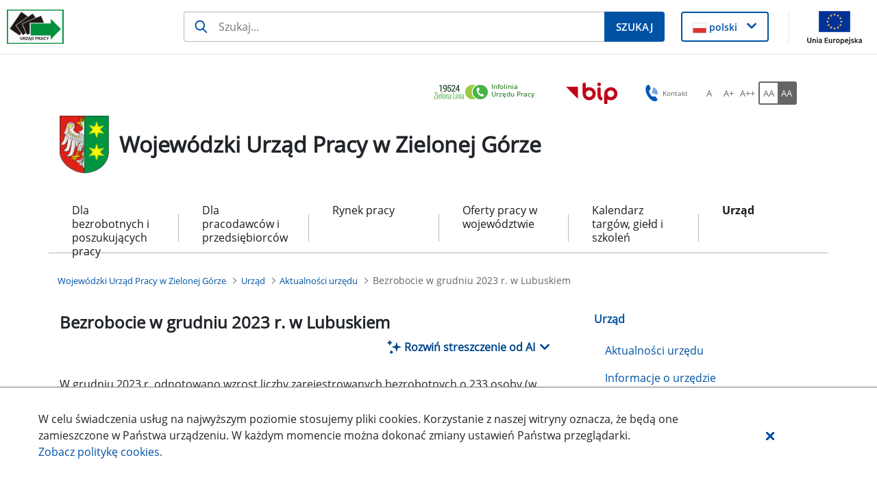

--- FILE ---
content_type: text/html;charset=UTF-8
request_url: https://wupzielonagora.praca.gov.pl/-/22599849-bezrobocie-w-grudniu-2023-r-w-lubuskiem
body_size: 33698
content:
































	
		
			<!DOCTYPE html>































































<html class="ltr" dir="ltr" lang="pl-PL">

<head>
    <title>Bezrobocie w grudniu 2023 r. w Lubuskiem - Wojewódzki Urząd Pracy w Zielonej Górze - Administracja</title>

    <meta content="initial-scale=1.0, width=device-width" name="viewport"/>
































<meta content="text/html; charset=UTF-8" http-equiv="content-type" />









<meta content="aktualności,2024,ogólne" lang="pl-PL" name="keywords" />


<script type="importmap">{"imports":{"react-dom":"/o/frontend-js-react-web/__liferay__/exports/react-dom.js","@clayui/breadcrumb":"/o/frontend-taglib-clay/__liferay__/exports/@clayui$breadcrumb.js","@clayui/form":"/o/frontend-taglib-clay/__liferay__/exports/@clayui$form.js","@clayui/popover":"/o/frontend-taglib-clay/__liferay__/exports/@clayui$popover.js","@clayui/charts":"/o/frontend-taglib-clay/__liferay__/exports/@clayui$charts.js","@clayui/shared":"/o/frontend-taglib-clay/__liferay__/exports/@clayui$shared.js","@clayui/localized-input":"/o/frontend-taglib-clay/__liferay__/exports/@clayui$localized-input.js","@clayui/modal":"/o/frontend-taglib-clay/__liferay__/exports/@clayui$modal.js","@clayui/empty-state":"/o/frontend-taglib-clay/__liferay__/exports/@clayui$empty-state.js","react":"/o/frontend-js-react-web/__liferay__/exports/react.js","@clayui/color-picker":"/o/frontend-taglib-clay/__liferay__/exports/@clayui$color-picker.js","@clayui/navigation-bar":"/o/frontend-taglib-clay/__liferay__/exports/@clayui$navigation-bar.js","@clayui/pagination":"/o/frontend-taglib-clay/__liferay__/exports/@clayui$pagination.js","@clayui/icon":"/o/frontend-taglib-clay/__liferay__/exports/@clayui$icon.js","@clayui/table":"/o/frontend-taglib-clay/__liferay__/exports/@clayui$table.js","@clayui/autocomplete":"/o/frontend-taglib-clay/__liferay__/exports/@clayui$autocomplete.js","@clayui/slider":"/o/frontend-taglib-clay/__liferay__/exports/@clayui$slider.js","@clayui/management-toolbar":"/o/frontend-taglib-clay/__liferay__/exports/@clayui$management-toolbar.js","@clayui/multi-select":"/o/frontend-taglib-clay/__liferay__/exports/@clayui$multi-select.js","@clayui/nav":"/o/frontend-taglib-clay/__liferay__/exports/@clayui$nav.js","@clayui/time-picker":"/o/frontend-taglib-clay/__liferay__/exports/@clayui$time-picker.js","@clayui/provider":"/o/frontend-taglib-clay/__liferay__/exports/@clayui$provider.js","@clayui/upper-toolbar":"/o/frontend-taglib-clay/__liferay__/exports/@clayui$upper-toolbar.js","@clayui/loading-indicator":"/o/frontend-taglib-clay/__liferay__/exports/@clayui$loading-indicator.js","@clayui/panel":"/o/frontend-taglib-clay/__liferay__/exports/@clayui$panel.js","@clayui/drop-down":"/o/frontend-taglib-clay/__liferay__/exports/@clayui$drop-down.js","@clayui/list":"/o/frontend-taglib-clay/__liferay__/exports/@clayui$list.js","@clayui/date-picker":"/o/frontend-taglib-clay/__liferay__/exports/@clayui$date-picker.js","@clayui/label":"/o/frontend-taglib-clay/__liferay__/exports/@clayui$label.js","@clayui/data-provider":"/o/frontend-taglib-clay/__liferay__/exports/@clayui$data-provider.js","@liferay/frontend-js-api/data-set":"/o/frontend-js-dependencies-web/__liferay__/exports/@liferay$js-api$data-set.js","@clayui/core":"/o/frontend-taglib-clay/__liferay__/exports/@clayui$core.js","@clayui/pagination-bar":"/o/frontend-taglib-clay/__liferay__/exports/@clayui$pagination-bar.js","@clayui/layout":"/o/frontend-taglib-clay/__liferay__/exports/@clayui$layout.js","@clayui/multi-step-nav":"/o/frontend-taglib-clay/__liferay__/exports/@clayui$multi-step-nav.js","@liferay/frontend-js-api":"/o/frontend-js-dependencies-web/__liferay__/exports/@liferay$js-api.js","@clayui/css":"/o/frontend-taglib-clay/__liferay__/exports/@clayui$css.js","@clayui/toolbar":"/o/frontend-taglib-clay/__liferay__/exports/@clayui$toolbar.js","@clayui/alert":"/o/frontend-taglib-clay/__liferay__/exports/@clayui$alert.js","@clayui/badge":"/o/frontend-taglib-clay/__liferay__/exports/@clayui$badge.js","@clayui/link":"/o/frontend-taglib-clay/__liferay__/exports/@clayui$link.js","@clayui/card":"/o/frontend-taglib-clay/__liferay__/exports/@clayui$card.js","@clayui/progress-bar":"/o/frontend-taglib-clay/__liferay__/exports/@clayui$progress-bar.js","@clayui/tooltip":"/o/frontend-taglib-clay/__liferay__/exports/@clayui$tooltip.js","@clayui/button":"/o/frontend-taglib-clay/__liferay__/exports/@clayui$button.js","@clayui/tabs":"/o/frontend-taglib-clay/__liferay__/exports/@clayui$tabs.js","@clayui/sticker":"/o/frontend-taglib-clay/__liferay__/exports/@clayui$sticker.js"},"scopes":{}}</script><script data-senna-track="temporary">var Liferay = window.Liferay || {};Liferay.Icons = Liferay.Icons || {};Liferay.Icons.controlPanelSpritemap = 'https://wupzielonagora.praca.gov.pl/o/nnk-admin-theme/images/clay/icons.svg';Liferay.Icons.spritemap = 'https://wupzielonagora.praca.gov.pl/o/labor-office-nnk-theme/images/clay/icons.svg';</script>
<script data-senna-track="permanent" type="text/javascript">window.Liferay = window.Liferay || {}; window.Liferay.CSP = {nonce: ''};</script>
<script data-senna-track="permanent" src="/combo?browserId=chrome&minifierType=js&languageId=pl_PL&t=1768705574572&/o/frontend-js-jquery-web/jquery/jquery.min.js&/o/frontend-js-jquery-web/jquery/init.js&/o/frontend-js-jquery-web/jquery/ajax.js&/o/frontend-js-jquery-web/jquery/bootstrap.bundle.min.js&/o/frontend-js-jquery-web/jquery/collapsible_search.js&/o/frontend-js-jquery-web/jquery/fm.js&/o/frontend-js-jquery-web/jquery/form.js&/o/frontend-js-jquery-web/jquery/popper.min.js&/o/frontend-js-jquery-web/jquery/side_navigation.js" type="text/javascript"></script>
<link data-senna-track="temporary" href="https://wupzielonagora.praca.gov.pl/-/22599849-bezrobocie-w-grudniu-2023-r-w-lubuskiem" rel="canonical" />
<link data-senna-track="temporary" href="https://wupzielonagora.praca.gov.pl/-/22599849-bezrobocie-w-grudniu-2023-r-w-lubuskiem" hreflang="pl-PL" rel="alternate" />
<link data-senna-track="temporary" href="https://wupzielonagora.praca.gov.pl/-/22599849-bezrobocie-w-grudniu-2023-r-w-lubuskiem" hreflang="x-default" rel="alternate" />

<meta property="og:locale" content="pl_PL">
<meta property="og:locale:alternate" content="pl_PL">
<meta property="og:site_name" content="Wojewódzki Urząd Pracy w Zielonej Górze">
<meta property="og:title" content="Bezrobocie w grudniu 2023 r. w Lubuskiem - Wojewódzki Urząd Pracy w Zielonej Górze - Administracja">
<meta property="og:type" content="website">
<meta property="og:url" content="https://wupzielonagora.praca.gov.pl/-/22599849-bezrobocie-w-grudniu-2023-r-w-lubuskiem">


<link href="https://wupzielonagora.praca.gov.pl/o/labor-office-nnk-theme/images/favicon.ico" rel="apple-touch-icon" />
<link href="https://wupzielonagora.praca.gov.pl/o/labor-office-nnk-theme/images/favicon.ico" rel="icon" />



<link class="lfr-css-file" data-senna-track="temporary" href="https://wupzielonagora.praca.gov.pl/o/labor-office-nnk-theme/css/clay.css?browserId=chrome&amp;themeId=laborofficennk_WAR_laborofficennktheme&amp;minifierType=css&amp;languageId=pl_PL&amp;t=1768701946000" id="liferayAUICSS" rel="stylesheet" type="text/css" />









	<link href="/combo?browserId=chrome&amp;minifierType=css&amp;themeId=laborofficennk_WAR_laborofficennktheme&amp;languageId=pl_PL&amp;com_liferay_asset_publisher_web_portlet_AssetPublisherPortlet_INSTANCE_5NvuKmHcZKc1:%2Fo%2Fasset-publisher-web%2Fcss%2Fmain.css&amp;com_liferay_journal_content_web_portlet_JournalContentPortlet_INSTANCE_footerSlider:%2Fo%2Fjournal-content-web%2Fcss%2Fmain.css&amp;com_liferay_portal_search_web_search_bar_portlet_SearchBarPortlet_INSTANCE_siteSearchId:%2Fo%2Fportal-search-web%2Fcss%2Fmain.css&amp;com_liferay_product_navigation_product_menu_web_portlet_ProductMenuPortlet:%2Fo%2Fproduct-navigation-product-menu-web%2Fcss%2Fmain.css&amp;com_liferay_product_navigation_user_personal_bar_web_portlet_ProductNavigationUserPersonalBarPortlet:%2Fo%2Fproduct-navigation-user-personal-bar-web%2Fcss%2Fmain.css&amp;com_liferay_site_navigation_menu_web_portlet_SiteNavigationMenuPortlet:%2Fo%2Fsite-navigation-menu-web%2Fcss%2Fmain.css&amp;pl_softiq_nnk_apps_portlets_configurable_header_ConfigurableHeaderPortlet_INSTANCE_headerConfig:%2Fo%2Fpl.softiq.nnk.apps.portlets.configurable.header%2Fcss%2Fmain.css&amp;pl_softiq_nnk_apps_portlets_site_views_counter_SiteViewsCounterPortlet:%2Fo%2Fpl.softiq.nnk.apps.portlets.site.views.counter%2Fcss%2Fmain.css&amp;similararticlesportlet_WAR_nnkportlet:%2Fo%2Fpl.softiq.nnk.apps.portlets.similararticles%2Fcss%2Fmain.css&amp;t=1768701946000" rel="stylesheet" type="text/css"
 data-senna-track="temporary" id="2a732ae3" />








<script type="text/javascript" data-senna-track="temporary">
	// <![CDATA[
		var Liferay = Liferay || {};

		Liferay.Browser = {
			acceptsGzip: function() {
				return false;
			},

			

			getMajorVersion: function() {
				return 131.0;
			},

			getRevision: function() {
				return '537.36';
			},
			getVersion: function() {
				return '131.0';
			},

			

			isAir: function() {
				return false;
			},
			isChrome: function() {
				return true;
			},
			isEdge: function() {
				return false;
			},
			isFirefox: function() {
				return false;
			},
			isGecko: function() {
				return true;
			},
			isIe: function() {
				return false;
			},
			isIphone: function() {
				return false;
			},
			isLinux: function() {
				return false;
			},
			isMac: function() {
				return true;
			},
			isMobile: function() {
				return false;
			},
			isMozilla: function() {
				return false;
			},
			isOpera: function() {
				return false;
			},
			isRtf: function() {
				return true;
			},
			isSafari: function() {
				return true;
			},
			isSun: function() {
				return false;
			},
			isWebKit: function() {
				return true;
			},
			isWindows: function() {
				return false;
			}
		};

		Liferay.Data = Liferay.Data || {};

		Liferay.Data.ICONS_INLINE_SVG = true;

		Liferay.Data.NAV_SELECTOR = '#navigation';

		Liferay.Data.NAV_SELECTOR_MOBILE = '#navigationCollapse';

		Liferay.Data.isCustomizationView = function() {
			return false;
		};

		Liferay.Data.notices = [
			
		];

		(function () {
			var available = {};

			var direction = {};

			

				available['pl_PL'] = 'polski\x20\x28Polska\x29';
				direction['pl_PL'] = 'ltr';

			

			Liferay.Language = {
				available,
				direction,
				get: function(key) {
					return key;
				}
			};
		})();

		var featureFlags = {"LPD-11018":false,"LPS-193884":false,"LPS-178642":false,"LPS-193005":false,"LPS-187284":false,"LPS-187285":false,"LPS-114786":false,"LPS-192957":false,"COMMERCE-8087":false,"LRAC-10757":false,"LPS-180090":false,"LPS-170809":false,"LPS-178052":false,"LPS-189856":false,"LPS-187436":false,"LPS-182184":false,"LPS-185892":false,"LPS-186620":false,"COMMERCE-12754":false,"LPS-184404":false,"LPS-180328":false,"LPS-198183":false,"LPS-171364":false,"LPS-153714":false,"LPS-96845":false,"LPS-170670":false,"LPS-141392":false,"LPS-169981":false,"LPD-15804":false,"LPS-153839":false,"LPS-200135":false,"LPS-187793":false,"LPS-177027":false,"LPD-10793":false,"COMMERCE-12192":false,"LPD-11003":false,"LPS-196768":false,"LPS-196724":false,"LPS-196847":false,"LPS-163118":false,"LPS-114700":false,"LPS-135430":false,"LPS-134060":false,"LPS-164563":false,"LPS-122920":false,"LPS-203351":false,"LPS-194395":false,"LPD-6368":false,"LPD-10701":false,"LPS-202104":false,"COMMERCE-9599":false,"LPS-187142":false,"LPD-15596":false,"LPS-198959":false,"LPS-196935":true,"LPS-187854":false,"LPS-176691":false,"LPS-197909":false,"LPS-202534":false,"COMMERCE-8949":false,"COMMERCE-11922":false,"LPS-194362":false,"LPS-165481":false,"LPS-153813":false,"LPS-174455":false,"LPD-10735":false,"COMMERCE-13024":false,"LPS-194763":false,"LPS-165482":false,"LPS-193551":false,"LPS-197477":false,"LPS-174816":false,"LPS-186360":false,"LPS-153332":false,"COMMERCE-12170":false,"LPS-179669":false,"LPS-174417":false,"LPS-183882":false,"LPS-155284":false,"LRAC-15017":false,"LPS-200108":false,"LPS-159643":false,"LPS-161033":false,"LPS-164948":false,"LPS-186870":false,"LPS-186871":false,"LPS-188058":false,"LPS-129412":false,"LPS-166126":false,"LPS-169837":false};

		Liferay.FeatureFlags = Object.keys(featureFlags).reduce(
			(acc, key) => ({
				...acc, [key]: featureFlags[key] === 'true' || featureFlags[key] === true
			}), {}
		);

		Liferay.PortletKeys = {
			DOCUMENT_LIBRARY: 'com_liferay_document_library_web_portlet_DLPortlet',
			DYNAMIC_DATA_MAPPING: 'com_liferay_dynamic_data_mapping_web_portlet_DDMPortlet',
			ITEM_SELECTOR: 'com_liferay_item_selector_web_portlet_ItemSelectorPortlet'
		};

		Liferay.PropsValues = {
			JAVASCRIPT_SINGLE_PAGE_APPLICATION_TIMEOUT: 0,
			UPLOAD_SERVLET_REQUEST_IMPL_MAX_SIZE: 52428800
		};

		Liferay.ThemeDisplay = {

			

			
				getLayoutId: function() {
					return '51';
				},

				

				getLayoutRelativeControlPanelURL: function() {
					return '/group/wojewodzki-urzad-pracy-w-zielonej-gorze/~/control_panel/manage?p_p_id=com_liferay_asset_publisher_web_portlet_AssetPublisherPortlet_INSTANCE_5NvuKmHcZKc1';
				},

				getLayoutRelativeURL: function() {
					return '/urzad/aktualnosci/aktualnosc';
				},
				getLayoutURL: function() {
					return 'https://wupzielonagora.praca.gov.pl/urzad/aktualnosci/aktualnosc';
				},
				getParentLayoutId: function() {
					return '52';
				},
				isControlPanel: function() {
					return false;
				},
				isPrivateLayout: function() {
					return 'false';
				},
				isVirtualLayout: function() {
					return false;
				},
			

			getBCP47LanguageId: function() {
				return 'pl-PL';
			},
			getCanonicalURL: function() {

				

				return 'https\x3a\x2f\x2fwupzielonagora\x2epraca\x2egov\x2epl\x2f-\x2f22599849-bezrobocie-w-grudniu-2023-r-w-lubuskiem';
			},
			getCDNBaseURL: function() {
				return 'https://wupzielonagora.praca.gov.pl';
			},
			getCDNDynamicResourcesHost: function() {
				return '';
			},
			getCDNHost: function() {
				return '';
			},
			getCompanyGroupId: function() {
				return '10240';
			},
			getCompanyId: function() {
				return '10202';
			},
			getDefaultLanguageId: function() {
				return 'pl_PL';
			},
			getDoAsUserIdEncoded: function() {
				return '';
			},
			getLanguageId: function() {
				return 'pl_PL';
			},
			getParentGroupId: function() {
				return '148998';
			},
			getPathContext: function() {
				return '';
			},
			getPathImage: function() {
				return '/image';
			},
			getPathJavaScript: function() {
				return '/o/frontend-js-web';
			},
			getPathMain: function() {
				return '/c';
			},
			getPathThemeImages: function() {
				return 'https://wupzielonagora.praca.gov.pl/o/labor-office-nnk-theme/images';
			},
			getPathThemeRoot: function() {
				return '/o/labor-office-nnk-theme';
			},
			getPlid: function() {
				return '149157';
			},
			getPortalURL: function() {
				return 'https://wupzielonagora.praca.gov.pl';
			},
			getRealUserId: function() {
				return '10206';
			},
			getRemoteAddr: function() {
				return '10.42.6.196';
			},
			getRemoteHost: function() {
				return '10.42.6.196';
			},
			getScopeGroupId: function() {
				return '148998';
			},
			getScopeGroupIdOrLiveGroupId: function() {
				return '148998';
			},
			getSessionId: function() {
				return '';
			},
			getSiteAdminURL: function() {
				return 'https://wupzielonagora.praca.gov.pl/group/wojewodzki-urzad-pracy-w-zielonej-gorze/~/control_panel/manage?p_p_lifecycle=0&p_p_state=maximized&p_p_mode=view';
			},
			getSiteGroupId: function() {
				return '148998';
			},
			getURLControlPanel: function() {
				return '/group/control_panel?refererPlid=149157';
			},
			getURLHome: function() {
				return 'https\x3a\x2f\x2fwupzielonagora\x2epraca\x2egov\x2epl\x2fstrona-glowna';
			},
			getUserEmailAddress: function() {
				return '';
			},
			getUserId: function() {
				return '10206';
			},
			getUserName: function() {
				return '';
			},
			isAddSessionIdToURL: function() {
				return false;
			},
			isImpersonated: function() {
				return false;
			},
			isSignedIn: function() {
				return false;
			},

			isStagedPortlet: function() {
				
					
						return true;
					
					
			},

			isStateExclusive: function() {
				return false;
			},
			isStateMaximized: function() {
				return false;
			},
			isStatePopUp: function() {
				return false;
			}
		};

		var themeDisplay = Liferay.ThemeDisplay;

		Liferay.AUI = {

			

			getCombine: function() {
				return true;
			},
			getComboPath: function() {
				return '/combo/?browserId=chrome&minifierType=&languageId=pl_PL&t=1768705508054&';
			},
			getDateFormat: function() {
				return '%d.%m.%Y';
			},
			getEditorCKEditorPath: function() {
				return '/o/frontend-editor-ckeditor-web';
			},
			getFilter: function() {
				var filter = 'raw';

				
					
						filter = 'min';
					
					

				return filter;
			},
			getFilterConfig: function() {
				var instance = this;

				var filterConfig = null;

				if (!instance.getCombine()) {
					filterConfig = {
						replaceStr: '.js' + instance.getStaticResourceURLParams(),
						searchExp: '\\.js$'
					};
				}

				return filterConfig;
			},
			getJavaScriptRootPath: function() {
				return '/o/frontend-js-web';
			},
			getPortletRootPath: function() {
				return '/html/portlet';
			},
			getStaticResourceURLParams: function() {
				return '?browserId=chrome&minifierType=&languageId=pl_PL&t=1768705508054';
			}
		};

		Liferay.authToken = 'f1oHvjEE';

		

		Liferay.currentURL = '\x2f-\x2f22599849-bezrobocie-w-grudniu-2023-r-w-lubuskiem';
		Liferay.currentURLEncoded = '\x252F-\x252F22599849-bezrobocie-w-grudniu-2023-r-w-lubuskiem';
	// ]]>
</script>

<script data-senna-track="temporary" type="text/javascript">window.__CONFIG__= {basePath: '',combine: true, defaultURLParams: null, explainResolutions: false, exposeGlobal: false, logLevel: 'warn', moduleType: 'module', namespace:'Liferay', nonce: '', reportMismatchedAnonymousModules: 'warn', resolvePath: '/o/js_resolve_modules', url: '/combo/?browserId=chrome&minifierType=js&languageId=pl_PL&t=1768705508054&', waitTimeout: 60000};</script><script data-senna-track="permanent" src="/o/frontend-js-loader-modules-extender/loader.js?&mac=9WaMmhziBCkScHZwrrVcOR7VZF4=&browserId=chrome&languageId=pl_PL&minifierType=js" type="text/javascript"></script><script data-senna-track="permanent" src="/combo?browserId=chrome&minifierType=js&languageId=pl_PL&t=1768705508054&/o/frontend-js-aui-web/aui/aui/aui-min.js&/o/frontend-js-aui-web/liferay/modules.js&/o/frontend-js-aui-web/liferay/aui_sandbox.js&/o/frontend-js-aui-web/aui/attribute-base/attribute-base-min.js&/o/frontend-js-aui-web/aui/attribute-complex/attribute-complex-min.js&/o/frontend-js-aui-web/aui/attribute-core/attribute-core-min.js&/o/frontend-js-aui-web/aui/attribute-observable/attribute-observable-min.js&/o/frontend-js-aui-web/aui/attribute-extras/attribute-extras-min.js&/o/frontend-js-aui-web/aui/event-custom-base/event-custom-base-min.js&/o/frontend-js-aui-web/aui/event-custom-complex/event-custom-complex-min.js&/o/frontend-js-aui-web/aui/oop/oop-min.js&/o/frontend-js-aui-web/aui/aui-base-lang/aui-base-lang-min.js&/o/frontend-js-aui-web/liferay/dependency.js&/o/frontend-js-aui-web/liferay/util.js&/o/frontend-js-web/liferay/dom_task_runner.js&/o/frontend-js-web/liferay/events.js&/o/frontend-js-web/liferay/lazy_load.js&/o/frontend-js-web/liferay/liferay.js&/o/frontend-js-web/liferay/global.bundle.js&/o/frontend-js-web/liferay/portlet.js&/o/frontend-js-web/liferay/workflow.js&/o/oauth2-provider-web/js/liferay.js" type="text/javascript"></script>
<script data-senna-track="temporary" type="text/javascript">window.Liferay = Liferay || {}; window.Liferay.OAuth2 = {getAuthorizeURL: function() {return 'https://wupzielonagora.praca.gov.pl/o/oauth2/authorize';}, getBuiltInRedirectURL: function() {return 'https://wupzielonagora.praca.gov.pl/o/oauth2/redirect';}, getIntrospectURL: function() { return 'https://wupzielonagora.praca.gov.pl/o/oauth2/introspect';}, getTokenURL: function() {return 'https://wupzielonagora.praca.gov.pl/o/oauth2/token';}, getUserAgentApplication: function(externalReferenceCode) {return Liferay.OAuth2._userAgentApplications[externalReferenceCode];}, _userAgentApplications: {}}</script><script data-senna-track="temporary" type="text/javascript">try {var MODULE_MAIN='dynamic-data-mapping-web@5.0.99/index';var MODULE_PATH='/o/dynamic-data-mapping-web';!function(){const a=Liferay.AUI;AUI().applyConfig({groups:{ddm:{base:MODULE_PATH+"/js/",combine:Liferay.AUI.getCombine(),filter:a.getFilterConfig(),modules:{"liferay-ddm-form":{path:"ddm_form.js",requires:["aui-base","aui-datatable","aui-datatype","aui-image-viewer","aui-parse-content","aui-set","aui-sortable-list","json","liferay-form","liferay-map-base","liferay-translation-manager","liferay-util-window"]},"liferay-portlet-dynamic-data-mapping":{condition:{trigger:"liferay-document-library"},path:"main.js",requires:["arraysort","aui-form-builder-deprecated","aui-form-validator","aui-map","aui-text-unicode","json","liferay-menu","liferay-translation-manager","liferay-util-window","text"]},"liferay-portlet-dynamic-data-mapping-custom-fields":{condition:{trigger:"liferay-document-library"},path:"custom_fields.js",requires:["liferay-portlet-dynamic-data-mapping"]}},root:MODULE_PATH+"/js/"}}})}();
} catch(error) {console.error(error);}try {var MODULE_MAIN='exportimport-web@5.0.82/index';var MODULE_PATH='/o/exportimport-web';AUI().applyConfig({groups:{exportimportweb:{base:MODULE_PATH+"/",combine:Liferay.AUI.getCombine(),filter:Liferay.AUI.getFilterConfig(),modules:{"liferay-export-import-export-import":{path:"js/main.js",requires:["aui-datatype","aui-dialog-iframe-deprecated","aui-modal","aui-parse-content","aui-toggler","liferay-portlet-base","liferay-util-window"]}},root:MODULE_PATH+"/"}}});
} catch(error) {console.error(error);}try {var MODULE_MAIN='contacts-web@5.0.56/index';var MODULE_PATH='/o/contacts-web';AUI().applyConfig({groups:{contactscenter:{base:MODULE_PATH+"/js/",combine:Liferay.AUI.getCombine(),filter:Liferay.AUI.getFilterConfig(),modules:{"liferay-contacts-center":{path:"main.js",requires:["aui-io-plugin-deprecated","aui-toolbar","autocomplete-base","datasource-io","json-parse","liferay-portlet-base","liferay-util-window"]}},root:MODULE_PATH+"/js/"}}});
} catch(error) {console.error(error);}try {var MODULE_MAIN='calendar-web@5.0.88/index';var MODULE_PATH='/o/calendar-web';AUI().applyConfig({groups:{calendar:{base:MODULE_PATH+"/js/",combine:Liferay.AUI.getCombine(),filter:Liferay.AUI.getFilterConfig(),modules:{"liferay-calendar-a11y":{path:"calendar_a11y.js",requires:["calendar"]},"liferay-calendar-container":{path:"calendar_container.js",requires:["aui-alert","aui-base","aui-component","liferay-portlet-base"]},"liferay-calendar-date-picker-sanitizer":{path:"date_picker_sanitizer.js",requires:["aui-base"]},"liferay-calendar-interval-selector":{path:"interval_selector.js",requires:["aui-base","liferay-portlet-base"]},"liferay-calendar-interval-selector-scheduler-event-link":{path:"interval_selector_scheduler_event_link.js",requires:["aui-base","liferay-portlet-base"]},"liferay-calendar-list":{path:"calendar_list.js",requires:["aui-template-deprecated","liferay-scheduler"]},"liferay-calendar-message-util":{path:"message_util.js",requires:["liferay-util-window"]},"liferay-calendar-recurrence-converter":{path:"recurrence_converter.js",requires:[]},"liferay-calendar-recurrence-dialog":{path:"recurrence.js",requires:["aui-base","liferay-calendar-recurrence-util"]},"liferay-calendar-recurrence-util":{path:"recurrence_util.js",requires:["aui-base","liferay-util-window"]},"liferay-calendar-reminders":{path:"calendar_reminders.js",requires:["aui-base"]},"liferay-calendar-remote-services":{path:"remote_services.js",requires:["aui-base","aui-component","liferay-calendar-util","liferay-portlet-base"]},"liferay-calendar-session-listener":{path:"session_listener.js",requires:["aui-base","liferay-scheduler"]},"liferay-calendar-simple-color-picker":{path:"simple_color_picker.js",requires:["aui-base","aui-template-deprecated"]},"liferay-calendar-simple-menu":{path:"simple_menu.js",requires:["aui-base","aui-template-deprecated","event-outside","event-touch","widget-modality","widget-position","widget-position-align","widget-position-constrain","widget-stack","widget-stdmod"]},"liferay-calendar-util":{path:"calendar_util.js",requires:["aui-datatype","aui-io","aui-scheduler","aui-toolbar","autocomplete","autocomplete-highlighters"]},"liferay-scheduler":{path:"scheduler.js",requires:["async-queue","aui-datatype","aui-scheduler","dd-plugin","liferay-calendar-a11y","liferay-calendar-message-util","liferay-calendar-recurrence-converter","liferay-calendar-recurrence-util","liferay-calendar-util","liferay-scheduler-event-recorder","liferay-scheduler-models","promise","resize-plugin"]},"liferay-scheduler-event-recorder":{path:"scheduler_event_recorder.js",requires:["dd-plugin","liferay-calendar-util","resize-plugin"]},"liferay-scheduler-models":{path:"scheduler_models.js",requires:["aui-datatype","dd-plugin","liferay-calendar-util"]}},root:MODULE_PATH+"/js/"}}});
} catch(error) {console.error(error);}try {var MODULE_MAIN='@liferay/frontend-js-state-web@1.0.19/index';var MODULE_PATH='/o/frontend-js-state-web';AUI().applyConfig({groups:{state:{mainModule:MODULE_MAIN}}});
} catch(error) {console.error(error);}try {var MODULE_MAIN='@liferay/frontend-js-react-web@5.0.36/index';var MODULE_PATH='/o/frontend-js-react-web';AUI().applyConfig({groups:{react:{mainModule:MODULE_MAIN}}});
} catch(error) {console.error(error);}try {var MODULE_MAIN='frontend-js-components-web@2.0.62/index';var MODULE_PATH='/o/frontend-js-components-web';AUI().applyConfig({groups:{components:{mainModule:MODULE_MAIN}}});
} catch(error) {console.error(error);}try {var MODULE_MAIN='staging-processes-web@5.0.54/index';var MODULE_PATH='/o/staging-processes-web';AUI().applyConfig({groups:{stagingprocessesweb:{base:MODULE_PATH+"/",combine:Liferay.AUI.getCombine(),filter:Liferay.AUI.getFilterConfig(),modules:{"liferay-staging-processes-export-import":{path:"js/main.js",requires:["aui-datatype","aui-dialog-iframe-deprecated","aui-modal","aui-parse-content","aui-toggler","liferay-portlet-base","liferay-util-window"]}},root:MODULE_PATH+"/"}}});
} catch(error) {console.error(error);}try {var MODULE_MAIN='@liferay/document-library-web@6.0.176/document_library/js/index';var MODULE_PATH='/o/document-library-web';AUI().applyConfig({groups:{dl:{base:MODULE_PATH+"/document_library/js/legacy/",combine:Liferay.AUI.getCombine(),filter:Liferay.AUI.getFilterConfig(),modules:{"document-library-upload-component":{path:"DocumentLibraryUpload.js",requires:["aui-component","aui-data-set-deprecated","aui-overlay-manager-deprecated","aui-overlay-mask-deprecated","aui-parse-content","aui-progressbar","aui-template-deprecated","liferay-search-container","querystring-parse-simple","uploader"]}},root:MODULE_PATH+"/document_library/js/legacy/"}}});
} catch(error) {console.error(error);}try {var MODULE_MAIN='portal-search-web@6.0.126/index';var MODULE_PATH='/o/portal-search-web';AUI().applyConfig({groups:{search:{base:MODULE_PATH+"/js/",combine:Liferay.AUI.getCombine(),filter:Liferay.AUI.getFilterConfig(),modules:{"liferay-search-custom-filter":{path:"custom_filter.js",requires:[]},"liferay-search-date-facet":{path:"date_facet.js",requires:["aui-form-validator","liferay-search-facet-util"]},"liferay-search-facet-util":{path:"facet_util.js",requires:[]},"liferay-search-modified-facet":{path:"modified_facet.js",requires:["aui-form-validator","liferay-search-facet-util"]},"liferay-search-sort-configuration":{path:"sort_configuration.js",requires:["aui-node"]},"liferay-search-sort-util":{path:"sort_util.js",requires:[]}},root:MODULE_PATH+"/js/"}}});
} catch(error) {console.error(error);}try {var MODULE_MAIN='frontend-editor-alloyeditor-web@5.0.45/index';var MODULE_PATH='/o/frontend-editor-alloyeditor-web';AUI().applyConfig({groups:{alloyeditor:{base:MODULE_PATH+"/js/",combine:Liferay.AUI.getCombine(),filter:Liferay.AUI.getFilterConfig(),modules:{"liferay-alloy-editor":{path:"alloyeditor.js",requires:["aui-component","liferay-portlet-base","timers"]},"liferay-alloy-editor-source":{path:"alloyeditor_source.js",requires:["aui-debounce","liferay-fullscreen-source-editor","liferay-source-editor","plugin"]}},root:MODULE_PATH+"/js/"}}});
} catch(error) {console.error(error);}</script>




<script type="text/javascript" data-senna-track="temporary">
	// <![CDATA[
		
			
				
		

		
	// ]]>
</script>





	
		

			

			
				<script async src="https://www.googletagmanager.com/gtag/js?id=G-HLFCJL6VLK"></script>

				
			
		
		



	
		

			

			
				<script id="googleAnalyticsScript" type="text/javascript" data-senna-track="permanent">
					(function(i, s, o, g, r, a, m) {
						i['GoogleAnalyticsObject'] = r;

						i[r] = i[r] || function() {
							var arrayValue = i[r].q || [];

							i[r].q = arrayValue;

							(i[r].q).push(arguments);
						};

						i[r].l = 1 * new Date();

						a = s.createElement(o);
						m = s.getElementsByTagName(o)[0];
						a.async = 1;
						a.src = g;
						m.parentNode.insertBefore(a, m);
					})(window, document, 'script', '//www.google-analytics.com/analytics.js', 'ga');

					

					
						
							ga('create', 'G-HLFCJL6VLK', 'auto');
						
					

					

					

					ga('send', 'pageview');

					
				</script>
			
		
		



	
		

			

			
		
	












	



















<link class="lfr-css-file" data-senna-track="temporary" href="https://wupzielonagora.praca.gov.pl/o/labor-office-nnk-theme/css/main.css?browserId=chrome&amp;themeId=laborofficennk_WAR_laborofficennktheme&amp;minifierType=css&amp;languageId=pl_PL&amp;t=1768701946000" id="liferayThemeCSS" rel="stylesheet" type="text/css" />








	<style data-senna-track="temporary" type="text/css">

		

			

				

					

#p_p_id_com_liferay_asset_publisher_web_portlet_AssetPublisherPortlet_INSTANCE_5NvuKmHcZKc1_ .portlet-content {

}




				

			

		

			

		

			

		

			

		

			

		

			

		

			

				

					

#p_p_id_com_liferay_site_navigation_breadcrumb_web_portlet_SiteNavigationBreadcrumbPortlet_ .portlet-content {

}




				

			

		

			

		

			

		

			

		

			

		

			

		

			

		

	</style>


<style data-senna-track="temporary" type="text/css">
</style>










<script type="text/javascript" data-senna-track="temporary">
	if (window.Analytics) {
		window._com_liferay_document_library_analytics_isViewFileEntry = false;
	}
</script>

























<script type="text/javascript">
Liferay.on(
	'ddmFieldBlur', function(event) {
		if (window.Analytics) {
			Analytics.send(
				'fieldBlurred',
				'Form',
				{
					fieldName: event.fieldName,
					focusDuration: event.focusDuration,
					formId: event.formId,
					formPageTitle: event.formPageTitle,
					page: event.page,
					title: event.title
				}
			);
		}
	}
);

Liferay.on(
	'ddmFieldFocus', function(event) {
		if (window.Analytics) {
			Analytics.send(
				'fieldFocused',
				'Form',
				{
					fieldName: event.fieldName,
					formId: event.formId,
					formPageTitle: event.formPageTitle,
					page: event.page,
					title:event.title
				}
			);
		}
	}
);

Liferay.on(
	'ddmFormPageShow', function(event) {
		if (window.Analytics) {
			Analytics.send(
				'pageViewed',
				'Form',
				{
					formId: event.formId,
					formPageTitle: event.formPageTitle,
					page: event.page,
					title: event.title
				}
			);
		}
	}
);

Liferay.on(
	'ddmFormSubmit', function(event) {
		if (window.Analytics) {
			Analytics.send(
				'formSubmitted',
				'Form',
				{
					formId: event.formId,
					title: event.title
				}
			);
		}
	}
);

Liferay.on(
	'ddmFormView', function(event) {
		if (window.Analytics) {
			Analytics.send(
				'formViewed',
				'Form',
				{
					formId: event.formId,
					title: event.title
				}
			);
		}
	}
);

</script><script>

</script>


    <script src="/o/nnk-theme/js/vendor/owl.carousel.min.js" type="text/javascript"></script>

    <script src="/o/nnk-theme/js/vendor/js.cookie.min.js" type="text/javascript"></script>

    <link href="/o/nnk-theme/images/favicons/default/favicon.ico" rel="Shortcut Icon">

    <script src="/o/nnk-theme/js/vendor/lightbox.js" type="text/javascript"></script>

    <script src="/o/nnk-theme/js/minify/modules.js"></script>

</head>

<body class="chrome controls-visible nnk-color-scheme-default yui3-skin-sam signed-out public-page organization-site ">
<div class="body-cover">
    <div class="page-container">














































	<nav aria-label="Szybkie linki" class="bg-dark cadmin quick-access-nav text-center text-white" id="osir_quickAccessNav">
		
			
				<a class="d-block p-2 sr-only sr-only-focusable text-reset" href="#main-content">
		Przejdź do zawartości
	</a>
			
			
	</nav>











































































        <div class="nnk-theme" id="wrapper">
<div class="govpl cookie-bar-container cookie-bar-hide">
    <div class="main-container container">
        <div class="row">
            <div class="message-container">
                <p>W celu świadczenia usług na najwyższym poziomie stosujemy pliki <span lang='en'>cookies</span>. Korzystanie z naszej witryny oznacza, że będą one zamieszczone w Państwa urządzeniu. W każdym momencie można dokonać zmiany ustawień Państwa przeglądarki. <a id='cookie-bar-link' class='cookie-link' href='/polityka-plikow-cookies' >Zobacz politykę <span lang='en'>cookies</span>.</a></p>
            </div>
            <div
              class="cookiebar-close"
              role="button"
              tabindex="0"
              title="Zamknij"
              aria-label="Zamknij"
            >
            </div>
        </div>
    </div>
    <script>
        if(jQuery){
            cookieBar.startModule();
        }
    </script>
</div>

            <header id="banner" role="banner">
                <div id="bg-center">&nbsp;</div>
                <div id="bg-right">&nbsp;</div>
                <div id="bg-left">&nbsp;</div>

<div id="heading" class="section-heading">

    <h1 class="sr-only">Aktualność - Wojewódzki Urząd Pracy w Zielonej Górze</h1>

    <div class="main-container container">
        <div class="row govpl nnk-main-container">
            <nav class="govpl__top-bar container-fluid">

                <div class="govpl__header-left">
                    <div class="govpl__logo">
                        <a href="https://wupzielonagora.praca.gov.pl"
                           title="Strona główna - Wojewódzki Urząd Pracy w Zielonej Górze"
                        >
                            <img
                                    src="/o/nnk-theme/images/logos/Urzad-Pracy-logo.jpg"
                                    alt="Logo urzędu Pracy"
                                    height="50">
                        </a>

                    </div>
                </div>

                <div id="accessibility-header-menu" class="accessibility-header-container">
                  <nav class="accessibility-header-menu">
                    <a href="#unit-menu">Przejdź do menu</a>
                    <a href="#content">Przejdź do zawartości</a>
                    <a href="#page-footer">Przejdź do stopki</a>
                  </nav>
                </div>

                <div class="govpl__header-right">
                    <style type="text/css">
                        .search-form input::placeholder:before {
                            content: "Szukaj usługi, informacji";
                        }
                        .search-form .portlet-content button:before {
                            content: "SZUKAJ";
                        }
                    </style>
                    <div class="govpl__search-input search-form col">
                        <div class="govpl__search" role="search">







































































	

	<div class="portlet-boundary portlet-boundary_com_liferay_portal_search_web_search_bar_portlet_SearchBarPortlet_  portlet-static portlet-static-end portlet-barebone portlet-search-bar " id="p_p_id_com_liferay_portal_search_web_search_bar_portlet_SearchBarPortlet_INSTANCE_siteSearchId_">
		<span id="p_com_liferay_portal_search_web_search_bar_portlet_SearchBarPortlet_INSTANCE_siteSearchId"></span>




	

	
		
			


































	
		

<section class="portlet" id="portlet_com_liferay_portal_search_web_search_bar_portlet_SearchBarPortlet_INSTANCE_siteSearchId">


    <div class="portlet-content">

        <div class="autofit-float autofit-row portlet-header">
            <div class="autofit-col autofit-col-expand">
                    <a class="portlet-title-text">Pasek wyszukiwania</a>
            </div>

            <div class="autofit-col autofit-col-end">
                <div class="autofit-section">
                </div>
            </div>
        </div>

        
			<div class=" portlet-content-container">
				


	<div class="portlet-body">



	
		
			
				
					







































	

	








	

				

				
					
						


	

		


















	
	
		























































<form action="https://wupzielonagora.praca.gov.pl/wyniki-wyszukiwania" class="form  " data-fm-namespace="_com_liferay_portal_search_web_search_bar_portlet_SearchBarPortlet_INSTANCE_siteSearchId_" id="_com_liferay_portal_search_web_search_bar_portlet_SearchBarPortlet_INSTANCE_siteSearchId_fm" method="get" name="_com_liferay_portal_search_web_search_bar_portlet_SearchBarPortlet_INSTANCE_siteSearchId_fm" >
	

	


































































	

		

		
			
				<input  class="field form-control"  id="_com_liferay_portal_search_web_search_bar_portlet_SearchBarPortlet_INSTANCE_siteSearchId_formDate"    name="_com_liferay_portal_search_web_search_bar_portlet_SearchBarPortlet_INSTANCE_siteSearchId_formDate"     type="hidden" value="1768971469224"   />
			
		

		
	









			

			

			





































				
					
						<div id="_com_liferay_portal_search_web_search_bar_portlet_SearchBarPortlet_INSTANCE_siteSearchId_reactSearchBar">
							<div id="gsrt"></div><script>
Liferay.Loader.require(
'portal-template-react-renderer-impl@5.0.13',
'portal-search-web@6.0.126/js/components/SearchBar',
function(indexgsrt, renderFunctiongsrt) {
try {
(function() {
indexgsrt.render(renderFunctiongsrt.default, {"isSearchExperiencesSupported":true,"letUserChooseScope":false,"componentId":null,"keywords":"","selectedEverythingSearchScope":false,"scopeParameterStringEverything":"everything","locale":{"ISO3Country":"POL","ISO3Language":"pol","country":"PL","displayCountry":"Poland","displayLanguage":"Polish","displayName":"Polish (Poland)","displayScript":"","displayVariant":"","extensionKeys":[],"language":"pl","script":"","unicodeLocaleAttributes":[],"unicodeLocaleKeys":[],"variant":""},"suggestionsDisplayThreshold":3,"isDXP":false,"scopeParameterStringCurrentSite":"this-site","suggestionsContributorConfiguration":"[{\"contributorName\":\"basic\",\"displayGroupName\":\"suggestions\",\"size\":5}]","destinationFriendlyURL":"\/wyniki-wyszukiwania","emptySearchEnabled":false,"scopeParameterName":"scope","keywordsParameterName":"q","portletId":"com_liferay_portal_search_web_search_bar_portlet_SearchBarPortlet_INSTANCE_siteSearchId","paginationStartParameterName":"","searchURL":"https:\/\/wupzielonagora.praca.gov.pl\/wyniki-wyszukiwania","suggestionsURL":"\/o\/portal-search-rest\/v1.0\/suggestions","portletNamespace":"_com_liferay_portal_search_web_search_bar_portlet_SearchBarPortlet_INSTANCE_siteSearchId_"}, 'gsrt');
})();
} catch (err) {
	console.error(err);
}
});

</script>
						</div>
					
					
				
			
		





















































	

	
</form>



<script>
AUI().use(
  'liferay-form',
function(A) {
(function() {
var $ = AUI.$;var _ = AUI._;
	Liferay.Form.register(
		{
			id: '_com_liferay_portal_search_web_search_bar_portlet_SearchBarPortlet_INSTANCE_siteSearchId_fm'

			
				, fieldRules: [

					

				]
			

			

			, validateOnBlur: true
		}
	);

	var onDestroyPortlet = function(event) {
		if (event.portletId === 'com_liferay_portal_search_web_search_bar_portlet_SearchBarPortlet_INSTANCE_siteSearchId') {
			delete Liferay.Form._INSTANCES['_com_liferay_portal_search_web_search_bar_portlet_SearchBarPortlet_INSTANCE_siteSearchId_fm'];
		}
	};

	Liferay.on('destroyPortlet', onDestroyPortlet);

	

	Liferay.fire(
		'_com_liferay_portal_search_web_search_bar_portlet_SearchBarPortlet_INSTANCE_siteSearchId_formReady',
		{
			formName: '_com_liferay_portal_search_web_search_bar_portlet_SearchBarPortlet_INSTANCE_siteSearchId_fm'
		}
	);
})();
});

</script>

		<script>
Liferay.Loader.require(
'portal-search-web@6.0.126/js/SearchBar',
function(SearchBar) {
try {
(function() {
Liferay.component('__UNNAMED_COMPONENT__220d67e9-8917-d256-1c63-4a370f91d0ca', new SearchBar.default({"spritemap":"https:\/\/wupzielonagora.praca.gov.pl\/o\/labor-office-nnk-theme\/images\/clay\/icons.svg","namespace":"_com_liferay_portal_search_web_search_bar_portlet_SearchBarPortlet_INSTANCE_siteSearchId_"}), { destroyOnNavigate: true, portletId: 'com_liferay_portal_search_web_search_bar_portlet_SearchBarPortlet_INSTANCE_siteSearchId'});
})();
} catch (err) {
	console.error(err);
}
});

</script>
	


	
	
					
				
			
		
	
	


	</div>

			</div>
		
    </div>
</section>
	

		
		







	</div>






                        </div>
                    </div>

                    <div class="translate  d-none d-lg-block">
<div class="language-switcher govpl__button btn btn-secondary">
    <a href="javascript:void(0)" class="language-selected notranslate">
        <span class="language-default">
            <img width="20px" alt="" src="/o/nnk-theme/images/flags/pl.svg">
polski        </span>
        <span class="language-changed">
            <img width="20px" alt="" src="/o/nnk-theme/images/flags/pl.svg">
polski        </span>
    </a>
    <ul class="language-switcher-container">
                <li>
                    <a class="language-option notranslate"
                        hreflang="en" href="javascript:void(0)">
angielski                    </a>
                </li>
                <li>
                    <a class="language-option notranslate"
                        hreflang="uk" href="javascript:void(0)">
ukraiński                    </a>
                </li>
                <li>
                    <a class="language-option notranslate"
                        hreflang="ru" href="javascript:void(0)">
rosyjski                    </a>
                </li>
                <li>
                    <a class="language-option notranslate"
                        hreflang="be" href="javascript:void(0)">
białoruski                    </a>
                </li>
    </ul>
</div>


<script>
    function googleTranslateElementInit() {
        new google.translate.TranslateElement({
            pageLanguage: 'pl'
            }, 'google_translate_element');
        $("#google_translate_element .dummy").hide();
    }
    var scriptUrl = '//translate.google.com/translate_a/element.js?cb=googleTranslateElementInit';
    jQuery.getScript( scriptUrl, function( data, textStatus, jqxhr ) { });
</script>
                    </div>

                    <span class="govpl__separator"></span>

                    <div class="govpl__eu-logo">
                        <img src="/o/nnk-theme/images/logos/ue-logo-color.png"
                                alt="Unia Europejska">
                    </div>

                </div>

            </nav>
            <div class="govpl__search-input search-form container-fluid">
                <div class="govpl__search govpl__search-mobile" role="search">







































































	

	<div class="portlet-boundary portlet-boundary_com_liferay_portal_search_web_search_bar_portlet_SearchBarPortlet_  portlet-static portlet-static-end portlet-barebone portlet-search-bar " id="p_p_id_com_liferay_portal_search_web_search_bar_portlet_SearchBarPortlet_INSTANCE_siteSearchId_">
		<span id="p_com_liferay_portal_search_web_search_bar_portlet_SearchBarPortlet_INSTANCE_siteSearchId"></span>




	

	
		
			


































	
		

<section class="portlet" id="portlet_com_liferay_portal_search_web_search_bar_portlet_SearchBarPortlet_INSTANCE_siteSearchId">


    <div class="portlet-content">

        <div class="autofit-float autofit-row portlet-header">
            <div class="autofit-col autofit-col-expand">
                    <a class="portlet-title-text">Pasek wyszukiwania</a>
            </div>

            <div class="autofit-col autofit-col-end">
                <div class="autofit-section">
                </div>
            </div>
        </div>

        
			<div class=" portlet-content-container">
				


	<div class="portlet-body">



	
		
			
				
					







































	

	








	

				

				
					
						


	

		


















	
	
		























































<form action="https://wupzielonagora.praca.gov.pl/wyniki-wyszukiwania" class="form  " data-fm-namespace="_com_liferay_portal_search_web_search_bar_portlet_SearchBarPortlet_INSTANCE_siteSearchId_" id="_com_liferay_portal_search_web_search_bar_portlet_SearchBarPortlet_INSTANCE_siteSearchId_fm" method="get" name="_com_liferay_portal_search_web_search_bar_portlet_SearchBarPortlet_INSTANCE_siteSearchId_fm" >
	

	


































































	

		

		
			
				<input  class="field form-control"  id="_com_liferay_portal_search_web_search_bar_portlet_SearchBarPortlet_INSTANCE_siteSearchId_formDate"    name="_com_liferay_portal_search_web_search_bar_portlet_SearchBarPortlet_INSTANCE_siteSearchId_formDate"     type="hidden" value="1768971469227"   />
			
		

		
	









			

			

			





































				
					
						<div id="_com_liferay_portal_search_web_search_bar_portlet_SearchBarPortlet_INSTANCE_siteSearchId_reactSearchBar">
							<div id="djgp"></div><script>
Liferay.Loader.require(
'portal-template-react-renderer-impl@5.0.13',
'portal-search-web@6.0.126/js/components/SearchBar',
function(indexdjgp, renderFunctiondjgp) {
try {
(function() {
indexdjgp.render(renderFunctiondjgp.default, {"isSearchExperiencesSupported":true,"letUserChooseScope":false,"componentId":null,"keywords":"","selectedEverythingSearchScope":false,"scopeParameterStringEverything":"everything","locale":{"ISO3Country":"POL","ISO3Language":"pol","country":"PL","displayCountry":"Poland","displayLanguage":"Polish","displayName":"Polish (Poland)","displayScript":"","displayVariant":"","extensionKeys":[],"language":"pl","script":"","unicodeLocaleAttributes":[],"unicodeLocaleKeys":[],"variant":""},"suggestionsDisplayThreshold":3,"isDXP":false,"scopeParameterStringCurrentSite":"this-site","suggestionsContributorConfiguration":"[{\"contributorName\":\"basic\",\"displayGroupName\":\"suggestions\",\"size\":5}]","destinationFriendlyURL":"\/wyniki-wyszukiwania","emptySearchEnabled":false,"scopeParameterName":"scope","keywordsParameterName":"q","portletId":"com_liferay_portal_search_web_search_bar_portlet_SearchBarPortlet_INSTANCE_siteSearchId","paginationStartParameterName":"","searchURL":"https:\/\/wupzielonagora.praca.gov.pl\/wyniki-wyszukiwania","suggestionsURL":"\/o\/portal-search-rest\/v1.0\/suggestions","portletNamespace":"_com_liferay_portal_search_web_search_bar_portlet_SearchBarPortlet_INSTANCE_siteSearchId_"}, 'djgp');
})();
} catch (err) {
	console.error(err);
}
});

</script>
						</div>
					
					
				
			
		





















































	

	
</form>



<script>
AUI().use(
  'liferay-form',
function(A) {
(function() {
var $ = AUI.$;var _ = AUI._;
	Liferay.Form.register(
		{
			id: '_com_liferay_portal_search_web_search_bar_portlet_SearchBarPortlet_INSTANCE_siteSearchId_fm'

			
				, fieldRules: [

					

				]
			

			

			, validateOnBlur: true
		}
	);

	var onDestroyPortlet = function(event) {
		if (event.portletId === 'com_liferay_portal_search_web_search_bar_portlet_SearchBarPortlet_INSTANCE_siteSearchId') {
			delete Liferay.Form._INSTANCES['_com_liferay_portal_search_web_search_bar_portlet_SearchBarPortlet_INSTANCE_siteSearchId_fm'];
		}
	};

	Liferay.on('destroyPortlet', onDestroyPortlet);

	

	Liferay.fire(
		'_com_liferay_portal_search_web_search_bar_portlet_SearchBarPortlet_INSTANCE_siteSearchId_formReady',
		{
			formName: '_com_liferay_portal_search_web_search_bar_portlet_SearchBarPortlet_INSTANCE_siteSearchId_fm'
		}
	);
})();
});

</script>

		<script>
Liferay.Loader.require(
'portal-search-web@6.0.126/js/SearchBar',
function(SearchBar) {
try {
(function() {
Liferay.component('__UNNAMED_COMPONENT__1b477880-1dac-c840-e193-8251ec2dceb4', new SearchBar.default({"spritemap":"https:\/\/wupzielonagora.praca.gov.pl\/o\/labor-office-nnk-theme\/images\/clay\/icons.svg","namespace":"_com_liferay_portal_search_web_search_bar_portlet_SearchBarPortlet_INSTANCE_siteSearchId_"}), { destroyOnNavigate: true, portletId: 'com_liferay_portal_search_web_search_bar_portlet_SearchBarPortlet_INSTANCE_siteSearchId'});
})();
} catch (err) {
	console.error(err);
}
});

</script>
	


	
	
					
				
			
		
	
	


	</div>

			</div>
		
    </div>
</section>
	

		
		







	</div>






                </div>
            </div>
            <script>
                if(jQuery){
                    fontResizer.startModule();
                    highContrast.startModule();
                }
            </script>
        </div>
        <div class="govpl-spacer"></div>




































	

	<div class="portlet-boundary portlet-boundary_pl_softiq_nnk_apps_portlets_configurable_header_ConfigurableHeaderPortlet_  portlet-static portlet-static-end portlet-borderless ConfigurableHeader " id="p_p_id_pl_softiq_nnk_apps_portlets_configurable_header_ConfigurableHeaderPortlet_INSTANCE_headerConfig_">
		<span id="p_pl_softiq_nnk_apps_portlets_configurable_header_ConfigurableHeaderPortlet_INSTANCE_headerConfig"></span>




	

	
		
			


































	
		

<section class="portlet" id="portlet_pl_softiq_nnk_apps_portlets_configurable_header_ConfigurableHeaderPortlet_INSTANCE_headerConfig">


    <div class="portlet-content">

        <div class="autofit-float autofit-row portlet-header">
            <div class="autofit-col autofit-col-expand">
                    <a class="portlet-title-text">Nagłówek PUP-WUP</a>
            </div>

            <div class="autofit-col autofit-col-end">
                <div class="autofit-section">
                </div>
            </div>
        </div>

        
			<div class=" portlet-content-container">
				


	<div class="portlet-body">



	
		
			
				
					







































	

	








	

				

				
					
						


	

		


















<div>
    <div class="row section-website-tools dont-break align-items-center justify-content-end">
        <div>
            <ul>
                
                
                <li class="infolinia icon-link">
                    <a href="http://zielonalinia.gov.pl/" role="link">
                        <span class="ico">Infolinia Urzędu Pracy</span>
                    </a>
                </li>
                
                    <li class="contact icon-link">
                        <a href="https://wupzielonagora.bip.gov.pl/">
                            <img
                            src="/o/nnk-theme/images/logos/bip.svg"
                            alt="BIP"
                            height="32"
                            />
                        </a>
                    </li>
                
                <li class="contact icon-link">
                    <a
                    
                        
                            href="https://wupzielonagora.praca.gov.pl/urzad/dane-kontaktowe"
                        
                    
                        title="kontakt"  role="button"><span class="ico">&nbsp;</span>Kontakt</a>
                </li>
                <li class="font-size font-size-switcher-small">
                    <a href="javascript:void(0)" aria-label="A Ustaw standardowy rozmiar czcionki. Przycisk." >
                        <span aria-hidden="true">A</span>
                        <span class="sr-only">Ustaw standardowy rozmiar czcionki</span>
                    </a>
                </li>
                <li class="font-size font-size-switcher-medium">
                    <a href="javascript:void(0)" aria-label="A+ Ustaw średni rozmiar czcionki. Przycisk." >
                        <span aria-hidden="true" >A+</span>
                        <span class="sr-only">Ustaw średni rozmiar czcionki</span>
                    </a>
                </li>
                <li class="font-size font-size-switcher-big">
                    <a href="javascript:void(0)" aria-label="A++ Ustaw duży rozmiar czcionki. Przycisk." >
                        <span aria-hidden="true" >A++</span>
                        <span class="sr-only">Ustaw duży rozmiar czcionki</span>
                    </a>
                </li>
                <li class="color-theme">
                    <a class="positive" href="javascript:void(0)" aria-label="AA Włącz wersję standardową. Przycisk." >
                        <span aria-hidden="true" >AA</span>
                        <span class="sr-only">Włącz wersje standardową</span>
                    </a>
                    <a class="negative" href="javascript:void(0)" aria-label="AA Włącz wersję wysokiego kontrastu. Przycisk." >
                        <span aria-hidden="true" >AA</span>
                        <span class="sr-only">Włącz wersje wysokiego kontrastu</span>
                    </a>
                </li>
                <li id="portlet-translate-anchor" class="translate d-lg-none">
                </li>
            </ul>
        </div>
    </div>
    <div class="row section-logo">
        <div class="container">
            <div class="row">
                <div class="site-logo d-flex col-auto">
                    <a
                        
                            
                                href="http://lubuskie.pl/"
                            
                            
                        title="Przejdź do Wojewódzki Urząd Pracy w Zielonej Górze">
                        <img
                            
                                
                                    src="/quick_image/path/site/herb/148998.png"
                                
                                
                            alt="Herb powiatu"
                            height="84" />
                    </a>

                    

                </div>
                <div class="site-name flex">
                    Wojewódzki Urząd Pracy w Zielonej Górze
                </div>
            </div>
        </div>
    </div>
</div>


	
	
					
				
			
		
	
	


	</div>

			</div>
		
    </div>
</section>
	

		
		







	</div>






        <script>
            if(jQuery){
                fontResizer.startModule();
                highContrast.startModule();
                Liferay.on('allPortletsReady', function () {
                    $(".govpl div.translate .language-switcher").clone().appendTo("#portlet-translate-anchor")
                    languageSelect.startModule('google-translate-2');
                });
            }
        </script>
    </div>
</div>

<header class="">
    <div class="main-container container">
        <div>
            <nav id="unit-menu">
                <h2 class="sr-only">Menu główne</h2>
                <p href="#" id="unit-menu-toggle" aria-haspopup="true" role="button" aria-expanded="false">MENU<i></i></p>
                <ul id="unit-menu-list" role="menu">
                        <li id="unit-submenu-2" role="presentation">
                            <div>
                                <a class=""  aria-expanded="true" href="https://wupzielonagora.praca.gov.pl/dla-bezrobotnych-i-poszukujacych-pracy"
                                     role="menuitem">
                                    Dla bezrobotnych i poszukujących pracy
                                </a>
                                    <span class="drop-down-toggler"></span>
                                    <ul role="menu">


                                            <li class="" id="layout_21" role="presentation">
                                                <a href="https://wupzielonagora.praca.gov.pl/dla-bezrobotnych-i-poszukujacych-pracy/rejestracja-w-urzedzie"  role="menuitem">Rejestracja w urzędzie przez internet</a>
                                            </li>


                                            <li class="" id="layout_22" role="presentation">
                                                <a href="https://wupzielonagora.praca.gov.pl/dla-bezrobotnych-i-poszukujacych-pracy/abc-bezrobotnego-i-poszukujacego-pracy"  role="menuitem">ABC bezrobotnego i poszukującego pracy</a>
                                            </li>


                                            <li class="" id="layout_23" role="presentation">
                                                <a href="https://wupzielonagora.praca.gov.pl/dla-bezrobotnych-i-poszukujacych-pracy/poszukiwanie-pracy-i-rekrutacja"  role="menuitem">Poszukiwanie pracy i rekrutacja</a>
                                            </li>


                                            <li class="" id="layout_24" role="presentation">
                                                <a href="https://wupzielonagora.praca.gov.pl/dla-bezrobotnych-i-poszukujacych-pracy/posrednictwo-pracy"  role="menuitem">Pośrednictwo pracy</a>
                                            </li>


                                            <li class="" id="layout_25" role="presentation">
                                                <a href="https://wupzielonagora.praca.gov.pl/dla-bezrobotnych-i-poszukujacych-pracy/poradnictwo-zawodowe"  role="menuitem">Poradnictwo zawodowe</a>
                                            </li>


                                            <li class="" id="layout_26" role="presentation">
                                                <a href="https://wupzielonagora.praca.gov.pl/dla-bezrobotnych-i-poszukujacych-pracy/formy-wsparcia"  role="menuitem">Formy wsparcia aktywności zawodowej</a>
                                            </li>


                                            <li class="" id="layout_27" role="presentation">
                                                <a href="https://wupzielonagora.praca.gov.pl/dla-bezrobotnych-i-poszukujacych-pracy/podnoszenie-kwalifikacji"  role="menuitem">Podnoszenie kwalifikacji</a>
                                            </li>


                                            <li class="" id="layout_28" role="presentation">
                                                <a href="https://wupzielonagora.praca.gov.pl/dla-bezrobotnych-i-poszukujacych-pracy/swiadczenia-pieniezne"  role="menuitem">Świadczenia pieniężne</a>
                                            </li>


                                            <li class="" id="layout_29" role="presentation">
                                                <a href="https://wupzielonagora.praca.gov.pl/dla-bezrobotnych-i-poszukujacych-pracy/dla-niepelnosprawnych"  role="menuitem">Dla niepełnosprawnych</a>
                                            </li>


                                            <li class="" id="layout_30" role="presentation">
                                                <a href="https://wupzielonagora.praca.gov.pl/dla-bezrobotnych-i-poszukujacych-pracy/dla-cudzoziemcow"  role="menuitem">Dla cudzoziemców</a>
                                            </li>


                                            <li class="" id="layout_31" role="presentation">
                                                <a href="https://wupzielonagora.praca.gov.pl/dla-bezrobotnych-i-poszukujacych-pracy/praca-za-granica"  role="menuitem">Praca za granicą</a>
                                            </li>


                                            <li class="" id="layout_340" role="presentation">
                                                <a href="https://wupzielonagora.praca.gov.pl/linki-przydatne-w-poszukiwaniu-pracy"  role="menuitem">Linki przydatne w poszukiwaniu pracy</a>
                                            </li>


                                            <li class="" id="layout_343" role="presentation">
                                                <a href="https://wupzielonagora.praca.gov.pl/centrum-informacji-i-planowania-kariery-zawodowej"  role="menuitem">Centrum Poradnictwa Zawodowego w Zielonej Górze</a>
                                            </li>


                                            <li class="" id="layout_305" role="presentation">
                                                <a href="https://wupzielonagora.praca.gov.pl/dla-bezrobotnych-i-poszukujacych-pracy/inne-informacje"  role="menuitem">Inne informacje</a>
                                            </li>


                                            <li class="" id="layout_373" role="presentation">
                                                <a href="https://wupzielonagora.praca.gov.pl/eures"  role="menuitem">EURES - praca za granicą</a>
                                            </li>
                                    </ul>
                            </div>
                        </li>
                        <li id="unit-submenu-3" role="presentation">
                            <div>
                                <a class=""  aria-expanded="true" href="https://wupzielonagora.praca.gov.pl/dla-pracodawcow-i-przedsiebiorcow"
                                     role="menuitem">
                                    Dla pracodawców i przedsiębiorców
                                </a>
                                    <span class="drop-down-toggler"></span>
                                    <ul role="menu">


                                            <li class="" id="layout_477" role="presentation">
                                                <a href="https://wupzielonagora.praca.gov.pl/fgsp"  role="menuitem">Fundusz Gwarantowanych Świadczeń Pracowniczych</a>
                                            </li>


                                            <li class="" id="layout_492" role="presentation">
                                                <a href="https://wupzielonagora.praca.gov.pl/niskie-podatki"  role="menuitem">Niskie Podatki</a>
                                            </li>


                                            <li class="" id="layout_427" role="presentation">
                                                <a href="https://wupzielonagora.praca.gov.pl/dla-pracodawcow-i-przedsiebiorcow/tarcza"  role="menuitem">Tarcza antykryzysowa COVID-19</a>
                                            </li>


                                            <li class="" id="layout_32" role="presentation">
                                                <a href="https://wupzielonagora.praca.gov.pl/dla-pracodawcow-i-przedsiebiorcow/pomoc-w-poszukiwaniu-kandydatow-do-pracy"  role="menuitem">Pomoc w poszukiwaniu kandydatów do pracy</a>
                                            </li>


                                            <li class="" id="layout_33" role="presentation">
                                                <a href="https://wupzielonagora.praca.gov.pl/dla-pracodawcow-i-przedsiebiorcow/podnoszenie-kompetencji-i-kwalifikacji-pracownikow-i-kandydatow-do-pracy"  role="menuitem">Podnoszenie kompetencji i kwalifikacji pracowników i kandydatów do pracy</a>
                                            </li>


                                            <li class="" id="layout_34" role="presentation">
                                                <a href="https://wupzielonagora.praca.gov.pl/dla-pracodawcow-i-przedsiebiorcow/wsparcie-tworzenia-miejsc-pracy"  role="menuitem">Wsparcie tworzenia miejsc pracy</a>
                                            </li>


                                            <li class="" id="layout_35" role="presentation">
                                                <a href="https://wupzielonagora.praca.gov.pl/dla-pracodawcow-i-przedsiebiorcow/obowiazki-pracodawcy"  role="menuitem">Obowiązki pracodawcy</a>
                                            </li>


                                            <li class="" id="layout_36" role="presentation">
                                                <a href="https://wupzielonagora.praca.gov.pl/dla-pracodawcow-i-przedsiebiorcow/zatrudnianie-niepelnosprawnych"  role="menuitem">Zatrudnianie niepełnosprawnych</a>
                                            </li>


                                            <li class="" id="layout_37" role="presentation">
                                                <a href="https://wupzielonagora.praca.gov.pl/dla-pracodawcow-i-przedsiebiorcow/zatrudnianie-cudzoziemcow"  role="menuitem">Zatrudnianie cudzoziemców</a>
                                            </li>


                                            <li class="" id="layout_285" role="presentation">
                                                <a href="https://wupzielonagora.praca.gov.pl/dla-pracodawcow-i-przedsiebiorcow/pozyczka-na-utworzenie-stanowiska-pracy-dla-bezrobotnego-w-tym-bezrobotnego-skierowanego-przez-powiatowy-urzad-pracy"  role="menuitem">Pożyczka na utworzenie stanowiska pracy dla bezrobotnego, w tym bezrobotnego skierowanego przez powiatowy urząd pracy</a>
                                            </li>


                                            <li class="" id="layout_752" role="presentation">
                                                <a href="https://wupzielonagora.praca.gov.pl/dla-pracodawcow-i-przedsiebiorcow/umowy-elektroniczne"  role="menuitem">Umowy elektroniczne</a>
                                            </li>
                                    </ul>
                            </div>
                        </li>
                        <li id="unit-submenu-4" role="presentation">
                            <div>
                                <a class=""  aria-expanded="true" href="https://wupzielonagora.praca.gov.pl/rynek-pracy"
                                     role="menuitem">
                                    Rynek pracy
                                </a>
                                    <span class="drop-down-toggler"></span>
                                    <ul role="menu">


                                            <li class="" id="layout_208" role="presentation">
                                                <a href="https://wupzielonagora.praca.gov.pl/rynek-pracy/statystyki-i-analizy"  role="menuitem">Statystyki i analizy</a>
                                            </li>


                                            <li class="" id="layout_565" role="presentation">
                                                <a href="https://wupzielonagora.praca.gov.pl/wsparciedlapowodzian"  role="menuitem">Wsparcie dla powodzian</a>
                                            </li>


                                            <li class="" id="layout_471" role="presentation">
                                                <a href="https://wupzielonagora.praca.gov.pl/pomocdlaukrainy"  role="menuitem">Rynek pracy - pomoc dla obywateli Ukrainy</a>
                                            </li>


                                            <li class="" id="layout_48" role="presentation">
                                                <a href="https://wupzielonagora.praca.gov.pl/rynek-pracy/akty-prawne"  role="menuitem">Akty prawne</a>
                                            </li>


                                            <li class="" id="layout_139" role="presentation">
                                                <a href="https://wupzielonagora.praca.gov.pl/rynek-pracy/stawki-kwoty-wskazniki"  role="menuitem">Stawki, kwoty, wskaźniki</a>
                                            </li>


                                            <li class="" id="layout_140" role="presentation">
                                                <a href="https://wupzielonagora.praca.gov.pl/rynek-pracy/strategie-i-dokumenty-programowe"  role="menuitem">Strategie i dokumenty programowe</a>
                                            </li>


                                            <li class="" id="layout_339" role="presentation">
                                                <a href="https://wupzielonagora.praca.gov.pl/szkolenia-w-powiatowych-urzedach-pracy"  role="menuitem">Szkolenia w powiatowych urzędach pracy</a>
                                            </li>


                                            <li class="" id="layout_54" role="presentation">
                                                <a href="https://wupzielonagora.praca.gov.pl/rynek-pracy/bazy-danych"  role="menuitem">Rejestry i bazy</a>
                                            </li>


                                            <li class="" id="layout_39" role="presentation">
                                                <a href="https://wupzielonagora.praca.gov.pl/rynek-pracy/programy-aktywizacyjne-i-projekty"  role="menuitem">Programy aktywizacyjne i projekty urzędu</a>
                                            </li>


                                            <li class="" id="layout_141" role="presentation">
                                                <a href="https://wupzielonagora.praca.gov.pl/rynek-pracy/instytucje-rynku-pracy"  role="menuitem">Instytucje rynku pracy</a>
                                            </li>


                                            <li class="" id="layout_142" role="presentation">
                                                <a href="https://wupzielonagora.praca.gov.pl/rynek-pracy/fundusze"  role="menuitem">Fundusze</a>
                                            </li>


                                            <li class="" id="layout_143" role="presentation">
                                                <a href="https://wupzielonagora.praca.gov.pl/rynek-pracy/wojewodzka-rada-rynku-pracy"  role="menuitem">Wojewódzka Rada Rynku Pracy</a>
                                            </li>


                                            <li class="" id="layout_209" role="presentation">
                                                <a href="https://wupzielonagora.praca.gov.pl/rynek-pracy/partnerstwa-loklane-na-rzecz-zatrudnienia"  role="menuitem">Partnerstwa Lokalne Na Rzecz Zatrudnienia</a>
                                            </li>


                                            <li class="" id="layout_358" role="presentation">
                                                <a href="https://wupzielonagora.praca.gov.pl/wykaz-zawodow"  role="menuitem">Wykaz zawodów</a>
                                            </li>
                                    </ul>
                            </div>
                        </li>
                        <li id="unit-submenu-5" role="presentation">
                            <div>
                                <a class=""  aria-expanded="true" href="https://wupzielonagora.praca.gov.pl/oferty-pracy"
                                     role="menuitem">
                                    Oferty pracy w województwie
                                </a>
                            </div>
                        </li>
                        <li id="unit-submenu-6" role="presentation">
                            <div>
                                <a class=""  aria-expanded="true" href="http://oferty.praca.gov.pl/portal/index.cbop#/listaWydarzen"
                                     role="menuitem">
                                    Kalendarz targów, giełd i szkoleń
                                </a>
                            </div>
                        </li>
                        <li id="unit-submenu-7" role="presentation">
                            <div>
                                <a class="active" aria-haspopup='true' aria-expanded="true" href="https://wupzielonagora.praca.gov.pl/urzad"
                                     role="menuitem">
                                    Urząd
                                </a>
                                    <span class="drop-down-toggler"></span>
                                    <ul role="menu">


                                            <li class="" id="layout_52" role="presentation">
                                                <a href="https://wupzielonagora.praca.gov.pl/urzad/aktualnosci"  role="menuitem">Aktualności urzędu</a>
                                            </li>


                                            <li class="" id="layout_150" role="presentation">
                                                <a href="https://wupzielonagora.praca.gov.pl/urzad/informacje-o-urzedzie"  role="menuitem">Informacje o urzędzie</a>
                                            </li>


                                            <li class="" id="layout_151" role="presentation">
                                                <a href="https://wupzielonagora.praca.gov.pl/urzad/kierownictwo"  role="menuitem">Kierownictwo</a>
                                            </li>


                                            <li class="" id="layout_153" role="presentation">
                                                <a href="https://wupzielonagora.praca.gov.pl/urzad/dane-kontaktowe"  role="menuitem">Kontakt</a>
                                            </li>


                                            <li class="" id="layout_154" role="presentation">
                                                <a href="https://wupzielonagora.praca.gov.pl/urzad/informacje-dla-niepelnosprawnych"  role="menuitem">Informacje dla niepełnosprawnych</a>
                                            </li>


                                            <li class="" id="layout_166" role="presentation">
                                                <a href="https://wupzielonagora.praca.gov.pl/co-i-jak-zalatwic"  role="menuitem">Co i jak załatwić</a>
                                            </li>


                                            <li class="" id="layout_59" role="presentation">
                                                <a href="https://wupzielonagora.praca.gov.pl/urzad/publikacje"  role="menuitem">Publikacje urzędu</a>
                                            </li>


                                            <li class="" id="layout_342" role="presentation">
                                                <a href="https://wupzielonagora.praca.gov.pl/zamowienia-publiczne"  role="menuitem">Zamówienia publiczne</a>
                                            </li>


                                            <li class="" id="layout_422" role="presentation">
                                                <a href="https://wupzielonagora.praca.gov.pl/klauzula-informacyjna-rodo"  role="menuitem">RODO</a>
                                            </li>


                                            <li class="" id="layout_420" role="presentation">
                                                <a href="https://wupzielonagora.praca.gov.pl/polityka-prywatnosci-wup"  role="menuitem">Polityka prywatności WUP</a>
                                            </li>


                                            <li class="" id="layout_448" role="presentation">
                                                <a href="https://wupzielonagora.praca.gov.pl/cyberbezpieczenstwo"  role="menuitem">Cyberbezpieczeństwo</a>
                                            </li>


                                            <li class="" id="layout_459" role="presentation">
                                                <a href="https://wupzielonagora.praca.gov.pl/zgloszenie-naruszenia-prawa"  role="menuitem">Wewnętrzne zgłoszenia naruszenia prawa</a>
                                            </li>


                                            <li class="" id="layout_356" role="presentation">
                                                <a href="https://wupzielonagora.praca.gov.pl/przeciwdzialanie-naduzyciom"  role="menuitem">Przeciwdziałanie nadużyciom</a>
                                            </li>


                                            <li class="" id="layout_562" role="presentation">
                                                <a href="https://wupzielonagora.praca.gov.pl/standardy-ochrony-maloletnich"  role="menuitem">Standardy Ochrony Małoletnich</a>
                                            </li>


                                            <li class="" id="layout_176" role="presentation">
                                                <a href="https://wupzielonagora.praca.gov.pl/web/pokl-zielona-gora/"  role="menuitem">Fundusze Europejskie</a>
                                            </li>


                                            <li class="" id="layout_218" role="presentation">
                                                <a href="https://wupzielonagora.praca.gov.pl/urzad/ogloszenia"  role="menuitem">Ogłoszenia</a>
                                            </li>


                                            <li class="" id="layout_526" role="presentation">
                                                <a href="https://wupzielonagora.praca.gov.pl/obywatele-ukrainy-na-lubuskim-rynku-pracy"  role="menuitem">Projekt dla obywateli Ukrainy &#8211; Obywatele Ukrainy na lubuskim rynku pracy</a>
                                            </li>


                                            <li class="" id="layout_360" role="presentation">
                                                <a href="https://wupzielonagora.praca.gov.pl/gwarancje-dla-mlodziezy1"  role="menuitem">Gwarancje dla młodzieży</a>
                                            </li>


                                            <li class="" id="layout_197" role="presentation">
                                                <a href="https://wupzielonagora.praca.gov.pl/urzad/projekt-termomodernizacyjny"  role="menuitem">Projekt termomodernizacyjny</a>
                                            </li>


                                            <li class="" id="layout_334" role="presentation">
                                                <a href="https://wupzielonagora.praca.gov.pl/projekt-transgraniczny"  role="menuitem">Projekt transgraniczny</a>
                                            </li>


                                            <li class="" id="layout_453" role="presentation">
                                                <a href="https://wupzielonagora.praca.gov.pl/zsu2030"  role="menuitem">Umiejętności tworzą możliwości &#8211; projekt KPO</a>
                                            </li>


                                            <li class="" id="layout_493" role="presentation">
                                                <a href="https://wupzielonagora.praca.gov.pl/akcja-firma"  role="menuitem">AKCJA FIRMA</a>
                                            </li>


                                            <li class="" id="layout_500" role="presentation">
                                                <a href="https://wupzielonagora.praca.gov.pl/projekt-dla-obywateli-ukrainy-razem-mozemy-wiecej"  role="menuitem">Projekt dla obywateli Ukrainy - Razem możemy więcej</a>
                                            </li>


                                            <li class="" id="layout_551" role="presentation">
                                                <a href="https://wupzielonagora.praca.gov.pl/cic"  role="menuitem">Centrum Integracji Cudzoziemców</a>
                                            </li>


                                            <li class="" id="layout_642" role="presentation">
                                                <a href="https://wupzielonagora.praca.gov.pl/cicgw"  role="menuitem">Centrum Integracji Cudzoziemców Gorzów Wielkopolski</a>
                                            </li>


                                            <li class="" id="layout_511" role="presentation">
                                                <a href="https://wupzielonagora.praca.gov.pl/porozmawiajmy-po-polsku"  role="menuitem">Projekt dla obywateli Ukrainy &#8211; Porozmawiajmy po polsku</a>
                                            </li>
                                    </ul>
                            </div>
                        </li>
                </ul>
            </nav>
        </div>
        <script>
            try {
                navigationMenu.startModule();
            } catch (e) {
                console.log("Failed to init navigationMenu module", e)
            }
        </script>
    </div>
</header>

                    <div class="nnk-breadcrumbs container nnk-bc-default">
                        <div class="" role="search">






































































	

	<div class="portlet-boundary portlet-boundary_com_liferay_site_navigation_breadcrumb_web_portlet_SiteNavigationBreadcrumbPortlet_  portlet-static portlet-static-end portlet-barebone portlet-breadcrumb " id="p_p_id_com_liferay_site_navigation_breadcrumb_web_portlet_SiteNavigationBreadcrumbPortlet_">
		<span id="p_com_liferay_site_navigation_breadcrumb_web_portlet_SiteNavigationBreadcrumbPortlet"></span>




	

	
		
			


































	
		

<section class="portlet" id="portlet_com_liferay_site_navigation_breadcrumb_web_portlet_SiteNavigationBreadcrumbPortlet">


    <div class="portlet-content">

        <div class="autofit-float autofit-row portlet-header">
            <div class="autofit-col autofit-col-expand">
                    <a class="portlet-title-text">Ścieżka nawigacji</a>
            </div>

            <div class="autofit-col autofit-col-end">
                <div class="autofit-section">
                </div>
            </div>
        </div>

        
			<div class=" portlet-content-container">
				


	<div class="portlet-body">



	
		
			
				
					







































	

	








	

				

				
					
						


	

		























<nav aria-label="Ścieżka nawigacji" id="_com_liferay_site_navigation_breadcrumb_web_portlet_SiteNavigationBreadcrumbPortlet_breadcrumbs-defaultScreen">
	
		












    <ol class="breadcrumb">
            <li class="breadcrumb-item">
                    <a
                            class="breadcrumb-link"
                            aria-label="Wojewódzki Urząd Pracy w Zielonej Górze (Breadcrumb)"
                                href="https://wupzielonagora.praca.gov.pl"
                    >
                        <span class="breadcrumb-text-truncate">Wojewódzki Urząd Pracy w Zielonej Górze</span>
                    </a>
            </li>
            <li class="breadcrumb-item">
                    <a
                            class="breadcrumb-link"
                            aria-label="Urząd (Breadcrumb)"
                                href="https://wupzielonagora.praca.gov.pl/urzad"
                    >
                        <span class="breadcrumb-text-truncate">Urząd</span>
                    </a>
            </li>
            <li class="breadcrumb-item">
                    <a
                            class="breadcrumb-link"
                            aria-label="Aktualności urzędu (Breadcrumb)"
                                href="https://wupzielonagora.praca.gov.pl/urzad/aktualnosci"
                    >
                        <span class="breadcrumb-text-truncate">Aktualności urzędu</span>
                    </a>
            </li>
            <li class="breadcrumb-item">
                    <span class="active breadcrumb-text-truncate">Bezrobocie w grudniu 2023 r. w Lubuskiem</span>
            </li>
    </ol>

	
</nav>

	
	
					
				
			
		
	
	


	</div>

			</div>
		
    </div>
</section>
	

		
		







	</div>






                        </div>
                    </div>

            </header>

            <section id="content" class='padding-top-0' >
                <div class="main-container container">
                    <h2 class="sr-only">Bezrobocie w grudniu 2023 r. w Lubuskiem - Wojewódzki Urząd Pracy w Zielonej Górze</h2>






























	

		


















	
	
	
		<style type="text/css">
			.master-layout-fragment .portlet-header {
				display: none;
			}
		</style>

		

		<div class="layout_2_columns_iii" id="main-content" role="main">
	<div class="portlet-layout row">
		<div class="col-md-8 portlet-column portlet-column-first" id="column-1">
			<div class="portlet-dropzone portlet-column-content portlet-column-content-first" id="layout-column_column-1">



































	

	<div class="portlet-boundary portlet-boundary_com_liferay_asset_publisher_web_portlet_AssetPublisherPortlet_  portlet-static portlet-static-end portlet-borderless portlet-asset-publisher " id="p_p_id_com_liferay_asset_publisher_web_portlet_AssetPublisherPortlet_INSTANCE_5NvuKmHcZKc1_">
		<span id="p_com_liferay_asset_publisher_web_portlet_AssetPublisherPortlet_INSTANCE_5NvuKmHcZKc1"></span>




	

	
		
			


































	
		

<section class="portlet" id="portlet_com_liferay_asset_publisher_web_portlet_AssetPublisherPortlet_INSTANCE_5NvuKmHcZKc1">


    <div class="portlet-content">

        <div class="autofit-float autofit-row portlet-header">
            <div class="autofit-col autofit-col-expand">
                    <a class="portlet-title-text">Wydawca treści</a>
            </div>

            <div class="autofit-col autofit-col-end">
                <div class="autofit-section">
                </div>
            </div>
        </div>

        
			<div class=" portlet-content-container">
				


	<div class="portlet-body">



	
		
			
				
					







































	

	








	

				

				
					
						


	

		


































	

		

		



































<!-- PSZ-CUSTOM-PRINT-STYLES-START -->

<!-- PSZ-CUSTOM-PRINT-STYLES-END -->

<div class="asset-full-content clearfix mb-5 default-asset-publisher show-asset-title " data-fragments-editor-item-id="10108-22599851" data-fragments-editor-item-type="fragments-editor-mapped-item" >

	


	
		<!-- PSZ-CUSTOM-ASSET-END -->
		<div class="align-items-center d-flex mb-2">
			<p class="component-title h4">
				
					<a class="header-back-to lfr-portal-tooltip" href="https://wupzielonagora.praca.gov.pl/urzad/aktualnosci/aktualnosc/-/asset_publisher/5NvuKmHcZKc1/?p_r_p_assetEntryId=22599860" title="Powrót" aria-label="Powrót" ><svg class="lexicon-icon lexicon-icon-angle-left" role="presentation" viewBox="0 0 512 512" ><use xlink:href="https://wupzielonagora.praca.gov.pl/o/labor-office-nnk-theme/images/clay/icons.svg#angle-left" /></svg></a>
				

				
					<span class="asset-title d-inline">
						Bezrobocie w grudniu 2023 r. w Lubuskiem
					</span>
				
			</p>

			<!-- PSZ-CUSTOM-ASSETACTIONS-START -->
			<!-- DELETE BASE ASSET ACTIONS-->
			<!-- PSZ-CUSTOM-ASSETACTIONS-END -->
		</div>
	

	<!-- PSZ-CUSTOM-ASSET-START -->
	

	<!-- PSZ-AI-SUMMARY-START -->
        
            





































  
    <div class="d-flex justify-content-end w-50 pb-2 article-tooltip float-right">
      <a id="toggle-ai-summary-22599860-INSTANCE_5NvuKmHcZKc1" class="toggle-ai-summary lfr-icon-item taglib-icon"
         aria-expanded="false" tabindex="0" aria-label="Rozwiń streszczenie od AI">
        <svg class="ai-icon" role="presentation" viewBox="0 0 512 512">
          <use xlink:href="/o/nnk-theme/images/clay/clay-icons.svg#stars"></use>
        </svg>
        <span class="taglib-text closed">Rozwiń streszczenie od AI</span>
        <span class="taglib-text expanded">Zwiń streszczenie od AI</span>
      </a>
    </div>
    <div class="d-flex justify-content-start w-100 pb-2">
      <div id="ai-summary-22599860-INSTANCE_5NvuKmHcZKc1" class="ai-summary w-100 d-none">
        <div class="summary-container"><section class="main-summary-section"><p class="main-summary-paragraph">W grudniu 2023 r. liczba zarejestrowanych bezrobotnych wzrosła o 233 osoby, co stanowi mniejszy przyrost w porównaniu do grudnia 2022 r., kiedy to wzrosła o 421 osób. Wśród bezrobotnych kobiet liczba zwiększyła się o 11, natomiast wśród mężczyzn o 222 osoby. W porównaniu do grudnia 2022 r. zarejestrowanych bezrobotnych było o 349 osób mniej, co oznacza spadek o 2,2%.</p><p class="main-summary-paragraph">W dwóch powiatach województwa lubuskiego odnotowano spadek liczby bezrobotnych: w powiecie gorzowskim o 72 osoby i w nowosolskim o 13 osób, podczas gdy w dwunastu powiatach liczba bezrobotnych wzrosła, najwięcej w powiecie strzelecko-drezdeneckim, gdzie zwiększyła się o 79 osób. Powiatowe urzędy pracy dysponowały 1562 wolnymi miejscami pracy i miejscami aktywizacji zawodowej, co oznacza spadek o 538 w porównaniu do listopada, ale wzrost o 463 względem grudnia ubiegłego roku.</p></section></div>

        <div class="ai-summary-footer">
          <svg class="ai-icon" role="presentation" viewBox="0 0 512 512">
            <use xlink:href="/o/nnk-theme/images/clay/clay-icons.svg#stars"></use>
          </svg>
          <span>Funkcja korzysta z technologii </span>
          <a href="/sztuczna-inteligencja-ai">sztucznej inteligencji (AI).</a>
        </div>
      </div>
    </div>
  
  


<script>
  AUI().ready(function (A) {
    try {
      const aiSummaryToggle = document.getElementById('toggle-ai-summary-22599860-INSTANCE_5NvuKmHcZKc1');
      const aiSummary = document.getElementById('ai-summary-22599860-INSTANCE_5NvuKmHcZKc1');

      aiSummaryToggle.addEventListener('click', function(event) {
        if(aiSummaryToggle.classList.contains('expanded')) {
          aiSummaryToggle.setAttribute("aria-expanded", "false");
          aiSummaryToggle.setAttribute("aria-label", "Rozwiń streszczenie od AI");
          aiSummaryToggle.classList.remove('expanded');
          aiSummary.classList.add('d-none');
        } else {
          aiSummaryToggle.setAttribute("aria-expanded", "true");
          aiSummaryToggle.setAttribute("aria-label", "Zwiń streszczenie od AI");
          aiSummaryToggle.classList.add('expanded');
          aiSummary.classList.remove('d-none');
        }
      });

      aiSummaryToggle.addEventListener('keydown', function(event) {
        console.log("Fired", event);
        if (event.code != "Space") {
          return;
        }
        event.preventDefault();
        event.stopPropagation();

        if(aiSummaryToggle.classList.contains('expanded')) {
          aiSummaryToggle.setAttribute("aria-expanded", "false");
          aiSummaryToggle.setAttribute("aria-label", "Rozwiń streszczenie od AI");
          aiSummaryToggle.classList.remove('expanded');
          aiSummary.classList.add('d-none');
        } else {
          aiSummaryToggle.setAttribute("aria-expanded", "true");
          aiSummaryToggle.setAttribute("aria-label", "Zwiń streszczenie od AI");
          aiSummaryToggle.classList.add('expanded');
          aiSummary.classList.remove('d-none');
        }
      });
    } catch (error) {
      console.log(error)
    }

  });
</script>

	<span class="asset-anchor lfr-asset-anchor" id="22599860"></span>

	<!-- PSZ-CUSTOM-METADATA-START -->
	<!-- DELETE ALL CODE THAT RENDER BASE METADATE -->
	<!-- PSZ-CUSTOM-METADATA-END -->

	<div class="asset-content mb-3">
		
















































	
	
	
		<div class="journal-content-article " data-analytics-asset-id="22599849" data-analytics-asset-title="Bezrobocie w grudniu 2023 r. w Lubuskiem" data-analytics-asset-type="web-content" data-analytics-web-content-resource-pk="22599851">
			

			
<article class="nnk-gallery-article article-area">
        <section class="nnk-article-content article-area__article">
            W grudniu 2023 r. odnotowano wzrost liczby zarejestrowanych bezrobotnych o 233 osoby (w analogicznym miesiącu 2022 r. odnotowano wzrost liczby bezrobotnych o 421 osób). Liczba bezrobotnych kobiet zwiększyła się o 11 osób, wśród bezrobotnych mężczyzn odnotowano wzrost o 222 osoby. W stosunku do grudnia 2022 r., liczba zarejestrowanych bezrobotnych była mniejsza o 349 osób (o 2,2%).<br> <br> W grudniu liczba zarejestrowanych bezrobotnych zmniejszyła się w dwóch powiatach województwa lubuskiego: gorzowskim (grodzkim) – o 72 osoby, nowosolskim – o 13 osób. W tym miesiącu liczba zarejestrowanych bezrobotnych zwiększyła się w dwunastu powiatach, najwięcej w powiecie strzelecko - drezdeneckim - o 79 osób.<br> <br> W grudniu powiatowe urzędy pracy dysponowały 1562 wolnymi miejscami pracy i miejscami aktywizacji zawodowej, tj. o 538 mniej niż w miesiącu poprzednim, ale o 463 więcej niż w analogicznym okresie ubiegłego roku
        </section>



</article>



			
		</div>

		

	





	</div>

	<!-- PSZ-CUSTOM-METADATA-START -->
	
	<!-- PSZ-CUSTOM-METADATA-END -->

	

	

	

	

	

	

	

	

	
</div>

	
	





	
	
					
				
			
		
	
	


	</div>

			</div>
		
    </div>
</section>
	

		
		







	</div>






</div>
		</div>
		<div class="col-md-4 portlet-column portlet-column-last" id="column-2">
			<div class="portlet-dropzone portlet-column-content portlet-column-content-last" id="layout-column_column-2">



































	

	<div class="portlet-boundary portlet-boundary_com_liferay_site_navigation_menu_web_portlet_SiteNavigationMenuPortlet_  portlet-static portlet-static-end portlet-decorate portlet-navigation " id="p_p_id_com_liferay_site_navigation_menu_web_portlet_SiteNavigationMenuPortlet_INSTANCE_gp9wj7kNVpGs_">
		<span id="p_com_liferay_site_navigation_menu_web_portlet_SiteNavigationMenuPortlet_INSTANCE_gp9wj7kNVpGs"></span>




	

	
		
			


































	
		

<section class="portlet" id="portlet_com_liferay_site_navigation_menu_web_portlet_SiteNavigationMenuPortlet_INSTANCE_gp9wj7kNVpGs">


    <div class="portlet-content">

        <div class="autofit-float autofit-row portlet-header">
            <div class="autofit-col autofit-col-expand">
                    <a class="portlet-title-text">Urząd</a>
            </div>

            <div class="autofit-col autofit-col-end">
                <div class="autofit-section">
                </div>
            </div>
        </div>

        
			<div class=" portlet-content-container">
				


	<div class="portlet-body">



	
		
			
				
					







































	

	








	

				

				
					
						


	

		




















	
	

		

		

		
	<div role="region" aria-label="Strony witryny" class="list-menu">
		<ul class="layouts level-1">



				<li class="lfr-nav-item open">
						<a class="lfr-nav-item open" href="https://wupzielonagora.praca.gov.pl/urzad/aktualnosci" >Aktualności urzędu</a>

				</li>



				<li class="lfr-nav-item open">
						<a class="lfr-nav-item open" href="https://wupzielonagora.praca.gov.pl/urzad/informacje-o-urzedzie" >Informacje o urzędzie</a>

				</li>



				<li class="lfr-nav-item open">
						<a class="lfr-nav-item open" href="https://wupzielonagora.praca.gov.pl/urzad/kierownictwo" >Kierownictwo</a>

				</li>



				<li class="lfr-nav-item open">
						<a class="lfr-nav-item open" href="https://wupzielonagora.praca.gov.pl/urzad/dane-kontaktowe" >Kontakt</a>

		<ul class="layouts level-2">



				<li class="lfr-nav-item open">
						<a class="lfr-nav-item open" href="https://wupzielonagora.praca.gov.pl/urzad/dane-kontaktowe/formularz-kontaktowy" >Formularz kontaktowy</a>

				</li>



				<li class="lfr-nav-item open">
						<a class="lfr-nav-item open" href="https://wupzielonagora.praca.gov.pl/urzad/dane-kontaktowe/dane-kontaktowe-powiatowych-urzedow-pracy" >Dane kontaktowe Powiatowych Urzędów Pracy</a>

				</li>



				<li class="lfr-nav-item open">
						<a class="lfr-nav-item open" href="https://wupzielonagora.praca.gov.pl/urzad/dane-kontaktowe/dane-kontaktowe-wojewodzkich-urzedow-pracy" >Dane kontaktowe Wojewódzkich Urzędów Pracy</a>

				</li>



				<li class="lfr-nav-item open">
						<a class="lfr-nav-item open" href="https://wupzielonagora.praca.gov.pl/urzad/dane-kontaktowe/gminne-centra-informacji" >Gminne Centra Informacji</a>

				</li>



				<li class="lfr-nav-item open">
						<a class="lfr-nav-item open" href="https://wupzielonagora.praca.gov.pl/urzad/dane-kontaktowe/akademickie-biura-karier" >Akademickie biura karier</a>

				</li>
		</ul>
				</li>



				<li class="lfr-nav-item open">
						<a class="lfr-nav-item open" href="https://wupzielonagora.praca.gov.pl/urzad/informacje-dla-niepelnosprawnych" >Informacje dla niepełnosprawnych</a>

				</li>



				<li class="lfr-nav-item open">
						<a class="lfr-nav-item open" href="https://wupzielonagora.praca.gov.pl/co-i-jak-zalatwic" >Co i jak załatwić</a>

				</li>



				<li class="lfr-nav-item open">
						<a class="lfr-nav-item open" href="https://wupzielonagora.praca.gov.pl/urzad/publikacje" >Publikacje urzędu</a>

				</li>



				<li class="lfr-nav-item open">
						<a class="lfr-nav-item open" href="https://wupzielonagora.praca.gov.pl/zamowienia-publiczne" >Zamówienia publiczne</a>

				</li>



				<li class="lfr-nav-item open">
						<a class="lfr-nav-item open" href="https://wupzielonagora.praca.gov.pl/klauzula-informacyjna-rodo" >RODO</a>

				</li>



				<li class="lfr-nav-item open">
						<a class="lfr-nav-item open" href="https://wupzielonagora.praca.gov.pl/polityka-prywatnosci-wup" >Polityka prywatności WUP</a>

				</li>



				<li class="lfr-nav-item open">
						<a class="lfr-nav-item open" href="https://wupzielonagora.praca.gov.pl/cyberbezpieczenstwo" >Cyberbezpieczeństwo</a>

				</li>



				<li class="lfr-nav-item open">
						<a class="lfr-nav-item open" href="https://wupzielonagora.praca.gov.pl/zgloszenie-naruszenia-prawa" >Wewnętrzne zgłoszenia naruszenia prawa</a>

				</li>



				<li class="lfr-nav-item open">
						<a class="lfr-nav-item open" href="https://wupzielonagora.praca.gov.pl/przeciwdzialanie-naduzyciom" >Przeciwdziałanie nadużyciom</a>

				</li>



				<li class="lfr-nav-item open">
						<a class="lfr-nav-item open" href="https://wupzielonagora.praca.gov.pl/standardy-ochrony-maloletnich" >Standardy Ochrony Małoletnich</a>

				</li>



				<li class="lfr-nav-item open">
						<a class="lfr-nav-item open" href="/web/pokl-zielona-gora/" >Fundusze Europejskie</a>

				</li>



				<li class="lfr-nav-item open">
						<a class="lfr-nav-item open" href="https://wupzielonagora.praca.gov.pl/urzad/ogloszenia" >Ogłoszenia</a>

				</li>



				<li class="lfr-nav-item open">
						<a class="lfr-nav-item open" href="https://wupzielonagora.praca.gov.pl/obywatele-ukrainy-na-lubuskim-rynku-pracy" >Projekt dla obywateli Ukrainy &#8211; Obywatele Ukrainy na lubuskim rynku pracy</a>

		<ul class="layouts level-2">



				<li class="lfr-nav-item open">
						<a class="lfr-nav-item open" href="https://wupzielonagora.praca.gov.pl/aktualnosci6" >Aktualności / Актуальності</a>

				</li>



				<li class="lfr-nav-item open">
						<a class="lfr-nav-item open" href="https://wupzielonagora.praca.gov.pl/harmonogram-szkolenia1" >Harmonogram szkolenia / ГРАФІК НАВЧАННЯ</a>

				</li>



				<li class="lfr-nav-item open">
						<a class="lfr-nav-item open" href="https://wupzielonagora.praca.gov.pl/harmonogram-doradztwa-zawodowego" >Harmonogram doradztwa zawodowego / Графік зустрічей з професійним консультантом</a>

				</li>



				<li class="lfr-nav-item open">
						<a class="lfr-nav-item open" href="https://wupzielonagora.praca.gov.pl/harmonogram-posrednictwa-pracy1" >Harmonogram pośrednictwa pracy / ГРАФІК НАДАННЯ ДОПОМОГИ В ПОШУКУ РОБОТИ</a>

				</li>



				<li class="lfr-nav-item open">
						<a class="lfr-nav-item open" href="https://wupzielonagora.praca.gov.pl/harmonogram-stazy" >Harmonogram stażu / ГРАФІК СТАЖУВАННЯ</a>

				</li>



				<li class="lfr-nav-item open">
						<a class="lfr-nav-item open" href="https://wupzielonagora.praca.gov.pl/informacje-o-projekcie2" >Informacje o projekcie / Інформація про проект</a>

				</li>



				<li class="lfr-nav-item open">
						<a class="lfr-nav-item open" href="https://wupzielonagora.praca.gov.pl/kontakt-z-biurem-projektu3" >Kontakt z biurem projektu / Контакт з офісом проекту</a>

				</li>



				<li class="lfr-nav-item open">
						<a class="lfr-nav-item open" href="https://wupzielonagora.praca.gov.pl/regulamin-projektu2" >Regulamin projektu / Регламент проекту</a>

				</li>



				<li class="lfr-nav-item open">
						<a class="lfr-nav-item open" href="https://wupzielonagora.praca.gov.pl/rekrutacja-do-projektu" >Rekrutacja do projektu / набір до проєкту</a>

		<ul class="layouts level-3">



				<li class="lfr-nav-item open">
						<a class="lfr-nav-item open" href="https://wupzielonagora.praca.gov.pl/subregion-zielonogorski" >Subregion zielonogórski</a>

				</li>



				<li class="lfr-nav-item open">
						<a class="lfr-nav-item open" href="https://wupzielonagora.praca.gov.pl/subregion-gorzowski" >Subregion gorzowski</a>

				</li>
		</ul>
				</li>
		</ul>
				</li>



				<li class="lfr-nav-item open">
						<a class="lfr-nav-item open" href="https://wupzielonagora.praca.gov.pl/gwarancje-dla-mlodziezy1" >Gwarancje dla młodzieży</a>

		<ul class="layouts level-2">



				<li class="lfr-nav-item open">
						<a class="lfr-nav-item open" href="https://wupzielonagora.praca.gov.pl/gdzie-szukac-wsparcia-w-lubuskiem" >Gdzie szukać wsparcia w Lubuskiem?</a>

				</li>



				<li class="lfr-nav-item open">
						<a class="lfr-nav-item open" href="https://wupzielonagora.praca.gov.pl/aktualnosci" >Aktualności</a>

				</li>



				<li class="lfr-nav-item open">
						<a class="lfr-nav-item open" href="https://wupzielonagora.praca.gov.pl/statystyki-i-badania" >Statystyki i badania</a>

				</li>



				<li class="lfr-nav-item open">
						<a class="lfr-nav-item open" href="http://gdm.praca.gov.pl" >Serwis ogólnopolski</a>

				</li>



				<li class="lfr-nav-item open">
						<a class="lfr-nav-item open" href="https://wupzielonagora.praca.gov.pl/nie-tylko-dla-mlodych-bezrobotnych" >Nie tylko dla młodych bezrobotnych</a>

				</li>



				<li class="lfr-nav-item open">
						<a class="lfr-nav-item open" href="https://wupzielonagora.praca.gov.pl/nasze-publikacje" >Nasze publikacje</a>

				</li>
		</ul>
				</li>



				<li class="lfr-nav-item open">
						<a class="lfr-nav-item open" href="https://wupzielonagora.praca.gov.pl/urzad/projekt-termomodernizacyjny" >Projekt termomodernizacyjny</a>

				</li>



				<li class="lfr-nav-item open">
						<a class="lfr-nav-item open" href="https://wupzielonagora.praca.gov.pl/projekt-transgraniczny" >Projekt transgraniczny</a>

				</li>



				<li class="lfr-nav-item open">
						<a class="lfr-nav-item open" href="https://wupzielonagora.praca.gov.pl/zsu2030" >Umiejętności tworzą możliwości &#8211; projekt KPO</a>

		<ul class="layouts level-2">



				<li class="lfr-nav-item open">
						<a class="lfr-nav-item open" href="https://wupzielonagora.praca.gov.pl/aktualnosci-zsu2030" >Aktualności KPO</a>

				</li>



				<li class="lfr-nav-item open">
						<a class="lfr-nav-item open" href="https://wupedukacja.pl/" >wupedukacja.pl</a>

				</li>



				<li class="lfr-nav-item open">
						<a class="lfr-nav-item open" href="https://wupzielonagora.praca.gov.pl/czym-jest-zsu2030-" >Czym jest ZSU2030?</a>

				</li>



				<li class="lfr-nav-item open">
						<a class="lfr-nav-item open" href="https://wupzielonagora.praca.gov.pl/informacje-o-projekcie" >Informacje o projekcie</a>

				</li>



				<li class="lfr-nav-item open">
						<a class="lfr-nav-item open" href="https://wupzielonagora.praca.gov.pl/rodo-zsu" >RODO</a>

				</li>



				<li class="lfr-nav-item open">
						<a class="lfr-nav-item open" href="https://wupzielonagora.praca.gov.pl/kontakt-z-biurem-koordynacji" >Kontakt z Biurem Koordynacji</a>

				</li>
		</ul>
				</li>



				<li class="lfr-nav-item open">
						<a class="lfr-nav-item open" href="https://wupzielonagora.praca.gov.pl/akcja-firma" >AKCJA FIRMA</a>

		<ul class="layouts level-2">



				<li class="lfr-nav-item open">
						<a class="lfr-nav-item open" href="https://wupzielonagora.praca.gov.pl/aktualnosci1" >Aktualności</a>

				</li>



				<li class="lfr-nav-item open">
						<a class="lfr-nav-item open" href="https://wupzielonagora.praca.gov.pl/informacje-o-projekcie1" >Informacje o projekcie</a>

				</li>
		</ul>
				</li>



				<li class="lfr-nav-item open">
						<a class="lfr-nav-item open" href="https://wupzielonagora.praca.gov.pl/projekt-dla-obywateli-ukrainy-razem-mozemy-wiecej" >Projekt dla obywateli Ukrainy - Razem możemy więcej</a>

		<ul class="layouts level-2">



				<li class="lfr-nav-item open">
						<a class="lfr-nav-item open" href="https://wupzielonagora.praca.gov.pl/aktualnosci2" >Aktualności / Актуальності</a>

				</li>



				<li class="lfr-nav-item open">
						<a class="lfr-nav-item open" href="https://wupzielonagora.praca.gov.pl/kontakt-z-biurem-projektu1" >Kontakt z biurem projektu / Контакт з офісом проекту</a>

				</li>



				<li class="lfr-nav-item open">
						<a class="lfr-nav-item open" href="https://wupzielonagora.praca.gov.pl/informacja-o-projekcie" >Informacja o projekcie / Інформація про проект</a>

				</li>



				<li class="lfr-nav-item open">
						<a class="lfr-nav-item open" href="https://wupzielonagora.praca.gov.pl/rekrutacja" >Rekrutacja / Набір</a>

				</li>



				<li class="lfr-nav-item open">
						<a class="lfr-nav-item open" href="https://wupzielonagora.praca.gov.pl/regulamin-projektu" >Regulamin projektu / Регламент проекту</a>

				</li>
		</ul>
				</li>



				<li class="lfr-nav-item open">
						<a class="lfr-nav-item open" href="https://wupzielonagora.praca.gov.pl/cic" >Centrum Integracji Cudzoziemców</a>

		<ul class="layouts level-2">



				<li class="lfr-nav-item open">
						<a class="lfr-nav-item open" href="https://wupzielonagora.praca.gov.pl/informacja-o-projekcie-cic" >Informacja o projekcie</a>

				</li>



				<li class="lfr-nav-item open">
						<a class="lfr-nav-item open" href="https://wupzielonagora.praca.gov.pl/aktualnosci-cic" >Aktualności</a>

				</li>



				<li class="lfr-nav-item open">
						<a class="lfr-nav-item open" href="https://wupzielonagora.praca.gov.pl/regulamin-projektu3" >Regulamin projektu</a>

				</li>



				<li class="lfr-nav-item open">
						<a class="lfr-nav-item open" href="https://wupzielonagora.praca.gov.pl/harmonogramy" >Harmonogramy</a>

		<ul class="layouts level-3">



				<li class="lfr-nav-item open">
						<a class="lfr-nav-item open" href="https://wupzielonagora.praca.gov.pl/harmonogram-dzialan" >Harmonogram działań</a>

				</li>



				<li class="lfr-nav-item open">
						<a class="lfr-nav-item open" href="https://wupzielonagora.praca.gov.pl/harmonogram-szkolen-jezykowych" >Harmonogram szkoleń językowych</a>

				</li>



				<li class="lfr-nav-item open">
						<a class="lfr-nav-item open" href="https://wupzielonagora.praca.gov.pl/harmonogram-wsparcia-prawnego" >Harmonogram wsparcia prawnego</a>

				</li>



				<li class="lfr-nav-item open">
						<a class="lfr-nav-item open" href="https://wupzielonagora.praca.gov.pl/harmonogram-wsparcia-psychologicznego" >Harmonogram wsparcia psychologicznego</a>

				</li>



				<li class="lfr-nav-item open">
						<a class="lfr-nav-item open" href="https://wupzielonagora.praca.gov.pl/harmonogram-stazy-cic" >Harmonogram staży</a>

				</li>



				<li class="lfr-nav-item open">
						<a class="lfr-nav-item open" href="https://wupzielonagora.praca.gov.pl/harmonogram-szkolen-zawodowych" >Harmonogram szkoleń zawodowych</a>

				</li>



				<li class="lfr-nav-item open">
						<a class="lfr-nav-item open" href="https://wupzielonagora.praca.gov.pl/harmonogram-przeprowadzenia-kursow-adaptacyjnych" >Harmonogram przeprowadzenia kursów adaptacyjnych</a>

				</li>
		</ul>
				</li>



				<li class="lfr-nav-item open">
						<a class="lfr-nav-item open" href="https://wupzielonagora.praca.gov.pl/klauzula-informacyjna" >Klauzula informacyjna WUP</a>

				</li>



				<li class="lfr-nav-item open">
						<a class="lfr-nav-item open" href="https://wupzielonagora.praca.gov.pl/klauzula-informacyjna-inni-administratorzy" >Klauzula informacyjna inni administratorzy</a>

				</li>



				<li class="lfr-nav-item open">
						<a class="lfr-nav-item open" href="https://wupzielonagora.praca.gov.pl/kontakt-ciczg" >Kontakt CICZG</a>

				</li>



				<li class="lfr-nav-item open">
						<a class="lfr-nav-item open" href="https://wupzielonagora.praca.gov.pl/do-pobrania" >Do pobrania</a>

				</li>
		</ul>
				</li>



				<li class="lfr-nav-item open">
						<a class="lfr-nav-item open" href="https://wupzielonagora.praca.gov.pl/cicgw" >Centrum Integracji Cudzoziemców Gorzów Wielkopolski</a>

		<ul class="layouts level-2">



				<li class="lfr-nav-item open">
						<a class="lfr-nav-item open" href="https://wupzielonagora.praca.gov.pl/test" >Informacje o projekcie</a>

				</li>



				<li class="lfr-nav-item open">
						<a class="lfr-nav-item open" href="https://wupzielonagora.praca.gov.pl/kontakt-cicgw" >Kontakt CICGW</a>

				</li>
		</ul>
				</li>



				<li class="lfr-nav-item open">
						<a class="lfr-nav-item open" href="https://wupzielonagora.praca.gov.pl/porozmawiajmy-po-polsku" >Projekt dla obywateli Ukrainy &#8211; Porozmawiajmy po polsku</a>

		<ul class="layouts level-2">



				<li class="lfr-nav-item open">
						<a class="lfr-nav-item open" href="https://wupzielonagora.praca.gov.pl/aktualnosci3" >Aktualności / Актуальності</a>

				</li>



				<li class="lfr-nav-item open">
						<a class="lfr-nav-item open" href="https://wupzielonagora.praca.gov.pl/harmonogram-szkolenia" >Harmonogram szkolenia / ГРАФІК НАВЧАННЯ</a>

				</li>



				<li class="lfr-nav-item open">
						<a class="lfr-nav-item open" href="https://wupzielonagora.praca.gov.pl/harmonogram-egzaminow" >Harmonogram egzaminów / ГРАФІК ІСПИТІВ</a>

				</li>



				<li class="lfr-nav-item open">
						<a class="lfr-nav-item open" href="https://wupzielonagora.praca.gov.pl/informacja-o-projekcie1" >Informacje o projekcie / Інформація про проект</a>

				</li>



				<li class="lfr-nav-item open">
						<a class="lfr-nav-item open" href="https://wupzielonagora.praca.gov.pl/kontakt-z-biurem-projektu2" >Kontakt z biurem projektu / Контакт з офісом проекту</a>

				</li>



				<li class="lfr-nav-item open">
						<a class="lfr-nav-item open" href="https://wupzielonagora.praca.gov.pl/rekrutacja1" >Rekrutacja / Набір</a>

				</li>



				<li class="lfr-nav-item open">
						<a class="lfr-nav-item open" href="https://wupzielonagora.praca.gov.pl/regulamin-projektu1" >Regulamin projektu / Регламент проекту</a>

				</li>
		</ul>
				</li>
		</ul>
	</div>

	
	
	


	
	
					
				
			
		
	
	


	</div>

			</div>
		
    </div>
</section>
	

		
		







	</div>






</div>
		</div>
	</div>
</div>
	


<form action="#" aria-hidden="true" class="hide" id="hrefFm" method="post" name="hrefFm"><span></span><button hidden type="submit">Ukryty</button></form>

	
                </div>

            </section>

            <section id="carousel">
                <div class="main-container container">







































































	

	<div class="portlet-boundary portlet-boundary_com_liferay_journal_content_web_portlet_JournalContentPortlet_  portlet-static portlet-static-end portlet-decorate portlet-journal-content " id="p_p_id_com_liferay_journal_content_web_portlet_JournalContentPortlet_INSTANCE_footerSlider_">
		<span id="p_com_liferay_journal_content_web_portlet_JournalContentPortlet_INSTANCE_footerSlider"></span>




	

	
		
			


































	
		

<section class="portlet" id="portlet_com_liferay_journal_content_web_portlet_JournalContentPortlet_INSTANCE_footerSlider">


    <div class="portlet-content">

        <div class="autofit-float autofit-row portlet-header">
            <div class="autofit-col autofit-col-expand">
                    <a class="portlet-title-text">Logo w stopce</a>
            </div>

            <div class="autofit-col autofit-col-end">
                <div class="autofit-section">














<div class="visible-interaction">

	

	
</div>                </div>
            </div>
        </div>

        
			<div class=" portlet-content-container">
				


	<div class="portlet-body">



	
		
			
				
					







































	

	








	

				

				
					
						


	

		
































	
	
		
			
			
				
					
					
					
					

						

						<div class="" data-fragments-editor-item-id="10108-919911" data-fragments-editor-item-type="fragments-editor-mapped-item" >
							
























	
	
	
		<div class="journal-content-article " data-analytics-asset-id="919909" data-analytics-asset-title="Logo w stopce" data-analytics-asset-type="web-content" data-analytics-web-content-resource-pk="919911">
			

			<div class="nnk-carousel">
    <div class="owl">
        <div class="owl-wrapper footer-carousel-wrapper" style="display: none">
                                    <div class="item">




                        <a href="https://loteriaparagonowa.gov.pl/" target="_blank" class="$css">
                                <picture data-fileentryid="1698890"><source media="(max-width:128px)" srcset="/o/adaptive-media/image/1698890/Thumbnail-128x128/Baner_Loteria_250x250_02.png?t=1447682430000" /><source media="(max-width:250px) and (min-width:128px)" srcset="/o/adaptive-media/image/1698890/Preview-1000x0/Baner_Loteria_250x250_02.png?t=1447682430000" /><img src="https://wupzielonagora.praca.gov.pl/documents/148998/184179/Baner_Loteria_250x250_02.png/6c09066b-a8f4-45a0-8ade-000f38b55819?t=1447682430000" alt="Loteria Paragonowa"></picture>
                        </a>

                     </div>
                    <div class="item">




                        <a href="https://wupzielonagora.praca.gov.pl/gwarancje-dla-mlodziezy1" target="_blank" class="$css">
                                <picture data-fileentryid="2571455"><source media="(max-width:128px)" srcset="/o/adaptive-media/image/2571455/Thumbnail-128x128/gwarancje+dla+m%C5%82odzie%C5%BCy.png?t=1459856343000" /><source media="(max-width:340px) and (min-width:128px)" srcset="/o/adaptive-media/image/2571455/Preview-1000x0/gwarancje+dla+m%C5%82odzie%C5%BCy.png?t=1459856343000" /><img src="https://wupzielonagora.praca.gov.pl/documents/148998/184179/gwarancje+dla+m%C5%82odzie%C5%BCy.png/07f6d65c-6e7d-4c26-ab55-c9654cf51427?t=1459856343000" alt="Gwarancje dla młodzieży"></picture>
                        </a>

                     </div>
                    <div class="item">




                        <a href="http://zielonalinia.gov.pl/" target="_blank" class="$css">
                                <picture data-fileentryid="2511934"><source media="(max-width:128px)" srcset="/o/adaptive-media/image/2511934/Thumbnail-128x128/zielonalinia_widget.png.jpg?t=1458733408000" /><source media="(max-width:406px) and (min-width:128px)" srcset="/o/adaptive-media/image/2511934/Preview-1000x0/zielonalinia_widget.png.jpg?t=1458733408000" /><img src="https://wupzielonagora.praca.gov.pl/documents/148998/184179/zielonalinia_widget.png.jpg/127a9c17-5466-4cea-8cb7-b33f052da0b6?t=1458733408000" alt="Zielona Linia"></picture>
                        </a>

                     </div>
                    <div class="item">




                        <a href="https://generator.mpips.gov.pl/#" target="_blank" class="$css">
                                <picture data-fileentryid="1682717"><source media="(max-width:128px)" srcset="/o/adaptive-media/image/1682717/Thumbnail-128x128/Generator+fg%C5%9Bp.jpg?t=1446199618000" /><source media="(max-width:200px) and (min-width:128px)" srcset="/o/adaptive-media/image/1682717/Preview-1000x0/Generator+fg%C5%9Bp.jpg?t=1446199618000" /><img src="https://wupzielonagora.praca.gov.pl/documents/148998/184179/Generator+fg%C5%9Bp.jpg/5a7352db-8d45-4bb4-a1a7-915d134f7a07?t=1446199618000" alt="Generator Elektronicznych Wniosków i Wykazów FGŚP"></picture>
                        </a>

                     </div>
                    <div class="item">




                        <a href="http://wupzielonagora.praca.gov.pl/rynek-pracy/partnerstwa-loklane-na-rzecz-zatrudnienia" target="_blank" class="$css">
                                <picture data-fileentryid="1395920"><source media="(max-width:128px)" srcset="/o/adaptive-media/image/1395920/Thumbnail-128x128/part+lokal.png?t=1429526821000" /><source media="(max-width:216px) and (min-width:128px)" srcset="/o/adaptive-media/image/1395920/Preview-1000x0/part+lokal.png?t=1429526821000" /><img src="https://wupzielonagora.praca.gov.pl/documents/148998/184179/part+lokal.png/695ecea1-77e5-45f7-b8ac-243c8d5e7f37?t=1429526821000" alt="Partnerstwa"></picture>
                        </a>

                     </div>
                    <div class="item">




                        <a href="http://eures.praca.gov.pl/" target="_blank" class="$css">
                                <picture data-fileentryid="1395939"><source media="(max-width:128px)" srcset="/o/adaptive-media/image/1395939/Thumbnail-128x128/eures_esz.png?t=1429527412000" /><source media="(max-width:220px) and (min-width:128px)" srcset="/o/adaptive-media/image/1395939/Preview-1000x0/eures_esz.png?t=1429527412000" /><img src="https://wupzielonagora.praca.gov.pl/documents/148998/184179/eures_esz.png/6fb25695-9a97-4aa1-afde-21761baf2ce9?t=1429527412000" alt="EURES"></picture>
                        </a>

                     </div>
                    <div class="item">




                        <a href="http://lfp.region.zgora.pl/mikropozyczki_na_rozpoczecie_dzialalnosci_gospodarczej/" target="_blank" class="$css">
                                <picture data-fileentryid="1395790"><source media="(max-width:128px)" srcset="/o/adaptive-media/image/1395790/Thumbnail-128x128/mikropo%C5%BCyczki.jpg?t=1429525593000" /><source media="(max-width:216px) and (min-width:128px)" srcset="/o/adaptive-media/image/1395790/Preview-1000x0/mikropo%C5%BCyczki.jpg?t=1429525593000" /><img src="https://wupzielonagora.praca.gov.pl/documents/148998/184179/mikropo%C5%BCyczki.jpg/1af0fea8-eab7-4080-9ac6-9dddd768dbf9?t=1429525593000" alt="Mikropożyczki"></picture>
                        </a>

                     </div>
                    <div class="item">




                        <a href="http://10latwue.lubuskie.pl/" target="_blank" class="$css">
                                <picture data-fileentryid="1395964"><source media="(max-width:128px)" srcset="/o/adaptive-media/image/1395964/Thumbnail-128x128/10latwue.jpg?t=1429528319000" /><source media="(max-width:220px) and (min-width:128px)" srcset="/o/adaptive-media/image/1395964/Preview-1000x0/10latwue.jpg?t=1429528319000" /><img src="https://wupzielonagora.praca.gov.pl/documents/148998/184179/10latwue.jpg/57016b65-4c58-449f-a445-5dbbc55209a5?t=1429528319000" alt="10 lat w EU"></picture>
                        </a>

                     </div>
        </div>
    </div>
</div>


<script>

$(document).ready(function() {

    var owl = $(".footer-carousel-wrapper");

    owl.owlCarousel({
        items: 5,
        itemsDesktop : [1200,4], //5 items between 1000px and 901px
        itemsDesktopSmall : [992,3], // betweem 900px and 601px
        itemsTablet: [640,2], //2 items between 600 and 0
        itemsMobile : [460, 1], // itemsMobile disabled - inherit from itemsTablet option
        navigation : true,
        afterInit : function(){
            owl.show();
        }
    });
});

</script>


			
		</div>

		

	



						</div>
					
				
			
		
	




	

	

	

	

	




	
	
					
				
			
		
	
	


	</div>

			</div>
		
    </div>
</section>
	

		
		







	</div>







                </div>
            </section>


            <footer class="footer" role="contentinfo">
<div id="page-footer" class="main-container container">
    <div class="links">
                    <ul>
                        <li><a href="/mapa-witryny">Mapa witryny</a></li>
                        <li><a href="/urzad/dane-kontaktowe">Kontakt</a></li>
                        <li><a href="/dokumenty-do-pobrania">Dokumenty do pobrania</a></li>
                        <li><a href="/deklaracja-dostepnosci">Deklaracja dostępności</a></li>
                        <li><a href="/polityka-plikow-cookies">Polityka prywatności</a></li>
                        <li><a href="/c/portal/login">Administracja</a></li>
                        <li><a href="/sztuczna-inteligencja-ai">Sztuczna inteligencja (AI)</a></li>
                        <li><a href="/tekst-do-odczytu-maszynowego">Tekst do odczytu maszynowego (ETR)</a></li>
            </ul>
        <a href="https://www.gov.pl/" class="logo">
            <img src="/o/nnk-theme/images/godlo-12.svg" alt="" width="30" aria-hidden="true">
            <span class="sr-only">Strona główna <span class="sr-only">gov.pl</span></span> gov.pl
        </a>
    </div>
    <div class="creative-commons">
        <div class="emails">Strony dostępne w domenie www.gov.pl mogą zawierać adresy skrzynek mailowych. Użytkownik korzystający z odnośnika będącego adresem e-mail zgadza się na przetwarzanie jego danych (adres e-mail oraz dobrowolnie podanych danych w wiadomości) w celu przesłania odpowiedzi na przesłane pytania. Szczegóły przetwarzania danych przez każdą z jednostek znajdują się w ich politykach przetwarzania danych osobowych.</div>
        <div class="icons">
            <span class="license-cc" aria-hidden="true"></span>
            <span class="license-by" aria-hidden="true"></span>
        </div>
        <div class="text">Wszystkie treści publikowane w serwisie są udostępniane na licencji <a href="https://creativecommons.org/licenses/by/3.0/pl/">Creative Commons Uznanie Autorstwa 3.0 Polska</a>, o ile nie jest to stwierdzone inaczej.</div>
    </div>
    <div class="eu-logotypes eu-logotypes--footer eu-logotypes--desktop">
        <img src="/o/nnk-theme/images/logos/fe-pc-left-pl.svg" alt="Fundusze Europejskie">
        <img src="/o/nnk-theme/images/logos/rp-left-pl.svg" alt="Rzeczpospolita Polska">
        <img src="/o/nnk-theme/images/logos/eu-efrp-right-pl.svg" alt="Unia Europejska">
    </div>
    <div class="eu-logotypes eu-logotypes--footer eu-logotypes--mobile">
        <img src="/o/nnk-theme/images/logos/fe-center-pc-pl.svg" alt="Fundusze Europejskie">
        <img src="/o/nnk-theme/images/logos/rp_vertical-pl.svg" alt="Rzeczpospolita Polska">
        <img src="/o/nnk-theme/images/logos/eu-center-efrr-pl.svg" alt="Unia Europejska">
    </div>
    <hr class="eu-logotypes--hr">
    <div class="eu-logotypes eu-logotypes--footer eu-logotypes--desktop">
        <img src="/o/nnk-theme/images/logos/kpo-pl.svg" alt="Krajowy Plan Odbudowy">
        <img src="/o/nnk-theme/images/logos/rp-left-pl.svg" alt="Rzeczpospolita Polska">
        <img src="/o/nnk-theme/images/logos/eu-ng-right-pl.svg" alt="Unia Europejska">
    </div>
    <div class="eu-logotypes eu-logotypes--footer eu-logotypes--mobile">
        <img src="/o/nnk-theme/images/logos/kpo_vertical-pl.svg" alt="Fundusze Europejskie">
        <img src="/o/nnk-theme/images/logos/rp_vertical-pl.svg" alt="Rzeczpospolita Polska">
        <img src="/o/nnk-theme/images/logos/ngeu_vertical-pl.svg" alt="Unia Europejska">
    </div>
<div class="site-views-counter">
    



































	

	<div class="portlet-boundary portlet-boundary_pl_softiq_nnk_apps_portlets_site_views_counter_SiteViewsCounterPortlet_  portlet-static portlet-static-end portlet-decorate  " id="p_p_id_pl_softiq_nnk_apps_portlets_site_views_counter_SiteViewsCounterPortlet_">
		<span id="p_pl_softiq_nnk_apps_portlets_site_views_counter_SiteViewsCounterPortlet"></span>




	

	
		
			


































	
		

<section class="portlet" id="portlet_pl_softiq_nnk_apps_portlets_site_views_counter_SiteViewsCounterPortlet">


    <div class="portlet-content">

        <div class="autofit-float autofit-row portlet-header">
            <div class="autofit-col autofit-col-expand">
                    <a class="portlet-title-text">Licznik odwiedzin witryny</a>
            </div>

            <div class="autofit-col autofit-col-end">
                <div class="autofit-section">
                </div>
            </div>
        </div>

        
			<div class=" portlet-content-container">
				


	<div class="portlet-body">



	
		
			
				
					







































	

	








	

				

				
					
						


	

		







<div class="creative-commons">
    <div class="emails">Ilość odsłon: 11 515 586</div>
</div>


	
	
					
				
			
		
	
	


	</div>

			</div>
		
    </div>
</section>
	

		
		







	</div>






</div>
</div>
            </footer>
        </div>
























































































	









	









<script type="text/javascript">

	
		

			

			
		
	


</script><script>

</script>















	

	

	













	


<script type="text/javascript">

					window.dataLayer = window.dataLayer || [];
					function gtag(){dataLayer.push(arguments);}
					gtag('js', new Date());
					gtag('config', 'G-HLFCJL6VLK');

					

					
				

	function getValueByAttribute(node, attr) {
		return (
			node.dataset[attr] ||
			(node.parentElement && node.parentElement.dataset[attr])
		);
	}

	function sendDocumentDownloadedAnalyticsEvent(anchor) {
		var fileEntryId = getValueByAttribute(
			anchor,
			'analyticsFileEntryId'
		);
		var title = getValueByAttribute(
			anchor,
			'analyticsFileEntryTitle'
		);
		var version = getValueByAttribute(
			anchor,
			'analyticsFileEntryVersion'
		);

		if (fileEntryId) {
			Analytics.send('documentDownloaded', 'Document', {
				groupId: themeDisplay.getScopeGroupId(),
				fileEntryId,
				preview: !!window._com_liferay_document_library_analytics_isViewFileEntry,
				title,
				version,
			});
		}
	}

	function handleDownloadClick(event) {
		if (window.Analytics) {
			if (event.target.nodeName.toLowerCase() === 'a') {
				sendDocumentDownloadedAnalyticsEvent(
					event.target
				);
			}
			else if (
				event.target.parentNode &&
				event.target.parentNode.nodeName.toLowerCase() === 'a'
			) {
				sendDocumentDownloadedAnalyticsEvent(
					event.target.parentNode
				);
			}
			else {
				var target = event.target;
				var matchTextContent =
					target.textContent &&
					target.textContent.toLowerCase() ===
						'pobierz';
				var matchTitle =
					target.title && target.title.toLowerCase() === 'download';
				var matchAction = target.action === 'download';
				var matchLexiconIcon = !!target.querySelector(
					'.lexicon-icon-download'
				);
				var matchLexiconClassName = target.classList.contains(
					'lexicon-icon-download'
				);
				var matchParentTitle =
					target.parentNode &&
					target.parentNode.title &&
					target.parentNode.title.toLowerCase() === 'download';
				var matchParentLexiconClassName =
					target.parentNode &&
					target.parentNode.classList.contains('lexicon-icon-download');

				if (
					matchTextContent ||
					matchTitle ||
					matchParentTitle ||
					matchAction ||
					matchLexiconIcon ||
					matchLexiconClassName ||
					matchParentLexiconClassName
				) {
					var selectedFiles = document.querySelectorAll(
						'.form .custom-control-input:checked'
					);

					selectedFiles.forEach(({value}) => {
						var selectedFile = document.querySelector(
							'[data-analytics-file-entry-id="' + value + '"]'
						);

						sendDocumentDownloadedAnalyticsEvent(
							selectedFile
						);
					});
				}
			}
		}
	}

	Liferay.once('destroyPortlet', () => {
		document.body.removeEventListener(
			'click',
			handleDownloadClick
		);
	});

	Liferay.once('portletReady', () => {
		document.body.addEventListener(
			'click',
			handleDownloadClick
		);
	});

(function() {var $ = AUI.$;var _ = AUI._;
	var onDestroyPortlet = function () {
		Liferay.detach('messagePosted', onMessagePosted);
		Liferay.detach('destroyPortlet', onDestroyPortlet);
	};

	Liferay.on('destroyPortlet', onDestroyPortlet);

	var onMessagePosted = function (event) {
		if (window.Analytics) {
			const eventProperties = {
				className: event.className,
				classPK: event.classPK,
				commentId: event.commentId,
				text: event.text,
			};

			const blogNode = document.querySelector(
				'[data-analytics-asset-id="' + event.classPK + '"]'
			);

			const dmNode = document.querySelector(
				'[data-analytics-file-entry-id="' + event.classPK + '"]'
			);

			if (blogNode) {
				eventProperties.title = blogNode.dataset.analyticsAssetTitle;
			}
			else if (dmNode) {
				eventProperties.title = dmNode.dataset.analyticsFileEntryTitle;
			}

			Analytics.send('posted', 'Comment', eventProperties);
		}
	};

	Liferay.on('messagePosted', onMessagePosted);
})();
(function() {var $ = AUI.$;var _ = AUI._;
	var onVote = function (event) {
		if (window.Analytics) {
			let title = event.contentTitle;

			if (!title) {
				const dmNode = document.querySelector(
					'[data-analytics-file-entry-id="' + event.classPK + '"]'
				);

				if (dmNode) {
					title = dmNode.dataset.analyticsFileEntryTitle;
				}
			}

			Analytics.send('VOTE', 'Ratings', {
				className: event.className,
				classPK: event.classPK,
				ratingType: event.ratingType,
				score: event.score,
				title,
			});
		}
	};

	var onDestroyPortlet = function () {
		Liferay.detach('ratings:vote', onVote);
		Liferay.detach('destroyPortlet', onDestroyPortlet);
	};

	Liferay.on('ratings:vote', onVote);
	Liferay.on('destroyPortlet', onDestroyPortlet);
})();
(function() {var $ = AUI.$;var _ = AUI._;
	var onShare = function (data) {
		if (window.Analytics) {
			Analytics.send('shared', 'SocialBookmarks', {
				className: data.className,
				classPK: data.classPK,
				type: data.type,
				url: data.url,
			});
		}
	};

	var onDestroyPortlet = function () {
		Liferay.detach('socialBookmarks:share', onShare);
		Liferay.detach('destroyPortlet', onDestroyPortlet);
	};

	Liferay.on('socialBookmarks:share', onShare);
	Liferay.on('destroyPortlet', onDestroyPortlet);
})();
(function() {var $ = AUI.$;var _ = AUI._;
	function showDialog(uri, title) {
		Liferay.Util.openModal({
			id: 'sharingDialog',
			iframeBodyCssClass: 'sharing-dialog',
			height: '475px',
			size: 'md',
			title: title,
			url: uri,
		});
	}

	var Sharing = {
		copyLink: function (link) {
			navigator.clipboard.writeText(link);

			Liferay.Util.openToast({
				message:
					'Skopiowane łącze do schowka.',
			});
		},

		manageCollaborators: function (classNameId, classPK) {
			var manageCollaboratorsParameters = {
				classNameId: classNameId,
				classPK: classPK,
			};

			var manageCollaboratorsURL = Liferay.Util.PortletURL.createPortletURL(
				'https://wupzielonagora.praca.gov.pl/group/wojewodzki-urzad-pracy-w-zielonej-gorze/~/control_panel/manage?p_p_id=com_liferay_sharing_web_portlet_ManageCollaboratorsPortlet&p_p_lifecycle=0&p_p_state=pop_up&p_p_auth=lNj3wSQU',
				manageCollaboratorsParameters
			);

			showDialog(
				manageCollaboratorsURL.toString(),
				'Zarządzanie współpracownikami'
			);
		},

		share: function (classNameId, classPK, title) {
			var sharingParameters = {
				classNameId: classNameId,
				classPK: classPK,
			};

			var sharingURL = Liferay.Util.PortletURL.createPortletURL(
				'https://wupzielonagora.praca.gov.pl/group/wojewodzki-urzad-pracy-w-zielonej-gorze/~/control_panel/manage?p_p_id=com_liferay_sharing_web_portlet_SharingPortlet&p_p_lifecycle=0&p_p_state=pop_up&p_p_auth=QQydbJyC',
				sharingParameters
			);

			showDialog(sharingURL.toString(), title);
		},
	};

	Liferay.Sharing = Sharing;
})();

	if (window.svg4everybody && Liferay.Data.ICONS_INLINE_SVG) {
		svg4everybody(
			{
				polyfill: true,
				validate: function (src, svg, use) {
					return !src || !src.startsWith('#');
				}
			}
		);
	}


	// <![CDATA[

		

		Liferay.currentURL = '\x2f-\x2f22599849-bezrobocie-w-grudniu-2023-r-w-lubuskiem';
		Liferay.currentURLEncoded = '\x252F-\x252F22599849-bezrobocie-w-grudniu-2023-r-w-lubuskiem';

	// ]]>


		// <![CDATA[
			
				

				

				
			
		// ]]>
	

	
		Liferay.Portlet.register('com_liferay_site_navigation_breadcrumb_web_portlet_SiteNavigationBreadcrumbPortlet');
	

	Liferay.Portlet.onLoad(
		{
			canEditTitle: false,
			columnPos: 0,
			isStatic: 'end',
			namespacedId: 'p_p_id_com_liferay_site_navigation_breadcrumb_web_portlet_SiteNavigationBreadcrumbPortlet_',
			portletId: 'com_liferay_site_navigation_breadcrumb_web_portlet_SiteNavigationBreadcrumbPortlet',
			refreshURL: '\x2fc\x2fportal\x2frender_portlet\x3fp_l_id\x3d149157\x26p_p_id\x3dcom_liferay_site_navigation_breadcrumb_web_portlet_SiteNavigationBreadcrumbPortlet\x26p_p_lifecycle\x3d0\x26p_t_lifecycle\x3d0\x26p_p_state\x3dnormal\x26p_p_mode\x3dview\x26p_p_col_id\x3dnull\x26p_p_col_pos\x3dnull\x26p_p_col_count\x3dnull\x26p_p_static\x3d1\x26p_p_isolated\x3d1\x26currentURL\x3d\x252F-\x252F22599849-bezrobocie-w-grudniu-2023-r-w-lubuskiem',
			refreshURLData: {}
		}
	);


	
		Liferay.Portlet.register('pl_softiq_nnk_apps_portlets_site_views_counter_SiteViewsCounterPortlet');
	

	Liferay.Portlet.onLoad(
		{
			canEditTitle: false,
			columnPos: 0,
			isStatic: 'end',
			namespacedId: 'p_p_id_pl_softiq_nnk_apps_portlets_site_views_counter_SiteViewsCounterPortlet_',
			portletId: 'pl_softiq_nnk_apps_portlets_site_views_counter_SiteViewsCounterPortlet',
			refreshURL: '\x2fc\x2fportal\x2frender_portlet\x3fp_l_id\x3d149157\x26p_p_id\x3dpl_softiq_nnk_apps_portlets_site_views_counter_SiteViewsCounterPortlet\x26p_p_lifecycle\x3d0\x26p_t_lifecycle\x3d0\x26p_p_state\x3dnormal\x26p_p_mode\x3dview\x26p_p_col_id\x3dnull\x26p_p_col_pos\x3dnull\x26p_p_col_count\x3dnull\x26p_p_static\x3d1\x26p_p_isolated\x3d1\x26currentURL\x3d\x252F-\x252F22599849-bezrobocie-w-grudniu-2023-r-w-lubuskiem',
			refreshURLData: {}
		}
	);


	
		Liferay.Portlet.register('pl_softiq_nnk_apps_portlets_configurable_header_ConfigurableHeaderPortlet_INSTANCE_headerConfig');
	

	Liferay.Portlet.onLoad(
		{
			canEditTitle: false,
			columnPos: 0,
			isStatic: 'end',
			namespacedId: 'p_p_id_pl_softiq_nnk_apps_portlets_configurable_header_ConfigurableHeaderPortlet_INSTANCE_headerConfig_',
			portletId: 'pl_softiq_nnk_apps_portlets_configurable_header_ConfigurableHeaderPortlet_INSTANCE_headerConfig',
			refreshURL: '\x2fc\x2fportal\x2frender_portlet\x3fp_l_id\x3d149157\x26p_p_id\x3dpl_softiq_nnk_apps_portlets_configurable_header_ConfigurableHeaderPortlet_INSTANCE_headerConfig\x26p_p_lifecycle\x3d0\x26p_t_lifecycle\x3d0\x26p_p_state\x3dnormal\x26p_p_mode\x3dview\x26p_p_col_id\x3dnull\x26p_p_col_pos\x3dnull\x26p_p_col_count\x3dnull\x26p_p_static\x3d1\x26p_p_isolated\x3d1\x26currentURL\x3d\x252F-\x252F22599849-bezrobocie-w-grudniu-2023-r-w-lubuskiem',
			refreshURLData: {}
		}
	);


	
		Liferay.Portlet.register('com_liferay_portal_search_web_search_bar_portlet_SearchBarPortlet_INSTANCE_siteSearchId');
	

	Liferay.Portlet.onLoad(
		{
			canEditTitle: false,
			columnPos: 0,
			isStatic: 'end',
			namespacedId: 'p_p_id_com_liferay_portal_search_web_search_bar_portlet_SearchBarPortlet_INSTANCE_siteSearchId_',
			portletId: 'com_liferay_portal_search_web_search_bar_portlet_SearchBarPortlet_INSTANCE_siteSearchId',
			refreshURL: '\x2fc\x2fportal\x2frender_portlet\x3fp_l_id\x3d149157\x26p_p_id\x3dcom_liferay_portal_search_web_search_bar_portlet_SearchBarPortlet_INSTANCE_siteSearchId\x26p_p_lifecycle\x3d0\x26p_t_lifecycle\x3d0\x26p_p_state\x3dnormal\x26p_p_mode\x3dview\x26p_p_col_id\x3dnull\x26p_p_col_pos\x3dnull\x26p_p_col_count\x3dnull\x26p_p_static\x3d1\x26p_p_isolated\x3d1\x26currentURL\x3d\x252F-\x252F22599849-bezrobocie-w-grudniu-2023-r-w-lubuskiem',
			refreshURLData: {}
		}
	);


	
		Liferay.Portlet.register('com_liferay_portal_search_web_search_bar_portlet_SearchBarPortlet_INSTANCE_siteSearchId');
	

	Liferay.Portlet.onLoad(
		{
			canEditTitle: false,
			columnPos: 0,
			isStatic: 'end',
			namespacedId: 'p_p_id_com_liferay_portal_search_web_search_bar_portlet_SearchBarPortlet_INSTANCE_siteSearchId_',
			portletId: 'com_liferay_portal_search_web_search_bar_portlet_SearchBarPortlet_INSTANCE_siteSearchId',
			refreshURL: '\x2fc\x2fportal\x2frender_portlet\x3fp_l_id\x3d149157\x26p_p_id\x3dcom_liferay_portal_search_web_search_bar_portlet_SearchBarPortlet_INSTANCE_siteSearchId\x26p_p_lifecycle\x3d0\x26p_t_lifecycle\x3d0\x26p_p_state\x3dnormal\x26p_p_mode\x3dview\x26p_p_col_id\x3dnull\x26p_p_col_pos\x3dnull\x26p_p_col_count\x3dnull\x26p_p_static\x3d1\x26p_p_isolated\x3d1\x26currentURL\x3d\x252F-\x252F22599849-bezrobocie-w-grudniu-2023-r-w-lubuskiem',
			refreshURLData: {}
		}
	);


	
		Liferay.Portlet.register('com_liferay_asset_publisher_web_portlet_AssetPublisherPortlet_INSTANCE_5NvuKmHcZKc1');
	

	Liferay.Portlet.onLoad(
		{
			canEditTitle: false,
			columnPos: 0,
			isStatic: 'end',
			namespacedId: 'p_p_id_com_liferay_asset_publisher_web_portlet_AssetPublisherPortlet_INSTANCE_5NvuKmHcZKc1_',
			portletId: 'com_liferay_asset_publisher_web_portlet_AssetPublisherPortlet_INSTANCE_5NvuKmHcZKc1',
			refreshURL: '\x2fc\x2fportal\x2frender_portlet\x3fp_l_id\x3d149157\x26p_p_id\x3dcom_liferay_asset_publisher_web_portlet_AssetPublisherPortlet_INSTANCE_5NvuKmHcZKc1\x26p_p_lifecycle\x3d0\x26p_t_lifecycle\x3d0\x26p_p_state\x3dnormal\x26p_p_mode\x3dview\x26p_p_col_id\x3dcolumn-1\x26p_p_col_pos\x3d0\x26p_p_col_count\x3d1\x26p_p_isolated\x3d1\x26currentURL\x3d\x252F-\x252F22599849-bezrobocie-w-grudniu-2023-r-w-lubuskiem',
			refreshURLData: {"_com_liferay_asset_publisher_web_portlet_AssetPublisherPortlet_INSTANCE_5NvuKmHcZKc1_assetEntryId":["22599860"],"_com_liferay_asset_publisher_web_portlet_AssetPublisherPortlet_INSTANCE_5NvuKmHcZKc1_mvcPath":["\/view_content.jsp"],"_com_liferay_asset_publisher_web_portlet_AssetPublisherPortlet_INSTANCE_5NvuKmHcZKc1_type":["content"]}
		}
	);


	
		Liferay.Portlet.register('com_liferay_journal_content_web_portlet_JournalContentPortlet_INSTANCE_footerSlider');
	

	Liferay.Portlet.onLoad(
		{
			canEditTitle: false,
			columnPos: 0,
			isStatic: 'end',
			namespacedId: 'p_p_id_com_liferay_journal_content_web_portlet_JournalContentPortlet_INSTANCE_footerSlider_',
			portletId: 'com_liferay_journal_content_web_portlet_JournalContentPortlet_INSTANCE_footerSlider',
			refreshURL: '\x2fc\x2fportal\x2frender_portlet\x3fp_l_id\x3d149157\x26p_p_id\x3dcom_liferay_journal_content_web_portlet_JournalContentPortlet_INSTANCE_footerSlider\x26p_p_lifecycle\x3d0\x26p_t_lifecycle\x3d0\x26p_p_state\x3dnormal\x26p_p_mode\x3dview\x26p_p_col_id\x3dnull\x26p_p_col_pos\x3dnull\x26p_p_col_count\x3dnull\x26p_p_static\x3d1\x26p_p_isolated\x3d1\x26currentURL\x3d\x252F-\x252F22599849-bezrobocie-w-grudniu-2023-r-w-lubuskiem',
			refreshURLData: {}
		}
	);


	
		Liferay.Portlet.register('com_liferay_site_navigation_menu_web_portlet_SiteNavigationMenuPortlet_INSTANCE_gp9wj7kNVpGs');
	

	Liferay.Portlet.onLoad(
		{
			canEditTitle: false,
			columnPos: 0,
			isStatic: 'end',
			namespacedId: 'p_p_id_com_liferay_site_navigation_menu_web_portlet_SiteNavigationMenuPortlet_INSTANCE_gp9wj7kNVpGs_',
			portletId: 'com_liferay_site_navigation_menu_web_portlet_SiteNavigationMenuPortlet_INSTANCE_gp9wj7kNVpGs',
			refreshURL: '\x2fc\x2fportal\x2frender_portlet\x3fp_l_id\x3d149157\x26p_p_id\x3dcom_liferay_site_navigation_menu_web_portlet_SiteNavigationMenuPortlet_INSTANCE_gp9wj7kNVpGs\x26p_p_lifecycle\x3d0\x26p_t_lifecycle\x3d0\x26p_p_state\x3dnormal\x26p_p_mode\x3dview\x26p_p_col_id\x3dcolumn-2\x26p_p_col_pos\x3d0\x26p_p_col_count\x3d2\x26p_p_isolated\x3d1\x26currentURL\x3d\x252F-\x252F22599849-bezrobocie-w-grudniu-2023-r-w-lubuskiem',
			refreshURLData: {}
		}
	);


</script><script type="module">
import {InfoItemActionHandler as ComponentModule} from '/o/layout-taglib/__liferay__/index.js';
Liferay.Loader.require(
'frontend-js-web/index',
function(frontendJsWeb) {
try {
AUI().use(
  'liferay-menu',
function(A) {
{
Liferay.component('infoItemActionComponent', new ComponentModule({"executeInfoItemActionURL":"https:\/\/wupzielonagora.praca.gov.pl\/c\/portal\/execute_info_item_action?p_l_mode=view&plid=149157","namespace":"","spritemap":"https:\/\/wupzielonagora.praca.gov.pl\/o\/labor-office-nnk-theme\/images\/clay\/icons.svg"}), { destroyOnNavigate: true, portletId: ''});
}
(function() {
var $ = AUI.$;var _ = AUI._;
	var {delegate} = frontendJsWeb;

	delegate(
		document,
		'focusin',
		'.portlet',
		function(event) {
			event.delegateTarget.closest('.portlet').classList.add('open');
		}
	);

	delegate(
		document,
		'focusout',
		'.portlet',
		function(event) {
			event.delegateTarget.closest('.portlet').classList.remove('open');
		}
	);
})();
(function() {
var $ = AUI.$;var _ = AUI._;
	new Liferay.Menu();

	var liferayNotices = Liferay.Data.notices;

	for (var i = 0; i < liferayNotices.length; i++) {
		Liferay.Util.openToast(liferayNotices[i]);
	}

})();
(function() {
var $ = AUI.$;var _ = AUI._;
		var {openToast} = frontendJsWeb;

		AUI().use(
			'liferay-session',
			function() {
				Liferay.Session = new Liferay.SessionBase(
					{
						autoExtend: true,
						redirectOnExpire: false,
						redirectUrl: 'https\x3a\x2f\x2fwupzielonagora\x2epraca\x2egov\x2epl\x2fstrona-glowna',
						sessionLength: 900,
						sessionTimeoutOffset: 30,
						warningLength: 420
					}
				);

				
			}
		);
	
})();
});
} catch (err) {
	console.error(err);
}
});

</script>









<script src="https://wupzielonagora.praca.gov.pl/o/labor-office-nnk-theme/js/main.js?browserId=chrome&amp;minifierType=js&amp;languageId=pl_PL&amp;t=1768701946000" type="text/javascript"></script>




<script type="module">
import {default as main} from '/o/frontend-js-tooltip-support-web/__liferay__/index.js';
{
main();
}

</script><script type="module">
import {default as main} from '/o/frontend-js-tabs-support-web/__liferay__/index.js';
{
main();
}

</script><script type="module">
import {default as main} from '/o/frontend-js-collapse-support-web/__liferay__/index.js';
{
main();
}

</script><script type="module">
import {runThirdPartyCookiesInterval} from '/o/cookies-banner-web/__liferay__/index.js';
{
runThirdPartyCookiesInterval();
}

</script><script type="module">
import {default as main} from '/o/frontend-js-alert-support-web/__liferay__/index.js';
{
main();
}

</script><script type="module">
import {default as main} from '/o/frontend-js-dropdown-support-web/__liferay__/index.js';
{
main();
}

</script><script type="text/javascript">
Liferay.CustomDialogs = {enabled: false};

</script><script>

</script>
<script>
    if(jQuery){
        try {
            tableSlider.startModule()
        } catch {
            console.log("Failed to init tableSlider module")
        }
        try {
            searchInput.startModule()
        } catch {
            console.log("Failed to init searchInput module")
        }
        try {
            openInNewCard.startModule('Otwiera w nowej karcie');
        } catch {
            console.log("Failed to init openInNewCard module")
        }
    }
</script>
<div style="display: none">
  <label for="goog-gt-votingInputSrcLang">Google voting a:</label>
  <label for="goog-gt-votingInputTrgLang">Google voting b:</label>
  <label for="goog-gt-votingInputSrcText">Google voting c:</label>
  <label for="goog-gt-votingInputTrgText">Google voting d:</label>
  <label for="goog-gt-votingInputVote">Google voting e:</label>
</div>

    </div>
</div>
</body>

</html>

		
	

